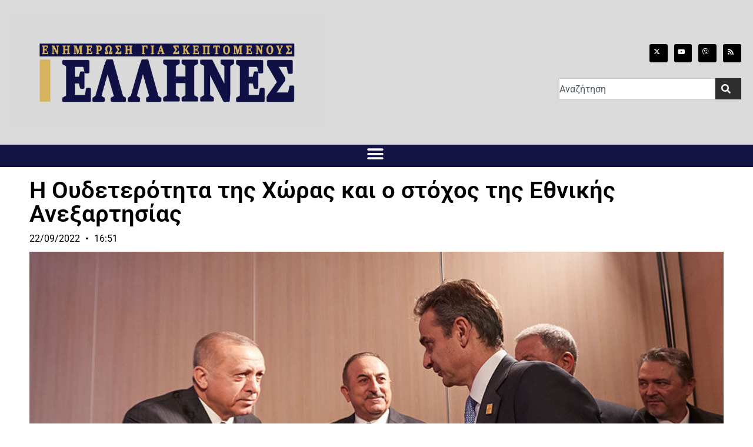

--- FILE ---
content_type: text/html; charset=UTF-8
request_url: https://ellhnes.net/%CE%B7-%CE%BF%CF%85%CE%B4%CE%B5%CF%84%CE%B5%CF%81%CF%8C%CF%84%CE%B7%CF%84%CE%B1-%CF%84%CE%B7%CF%82-%CF%87%CF%8E%CF%81%CE%B1%CF%82-%CE%BA%CE%B1%CE%B9-%CE%BF-%CF%83%CF%84%CF%8C%CF%87%CE%BF%CF%82-%CF%84/
body_size: 19552
content:
<!doctype html><html dir="ltr" lang="en-US" prefix="og: https://ogp.me/ns#"><head><meta charset="UTF-8"><meta name="viewport" content="width=device-width, initial-scale=1"><link rel="profile" href="https://gmpg.org/xfn/11"><link media="all" href="https://ellhnes.net/wp-content/cache/autoptimize/css/autoptimize_fe765c7df01e8b47fe47f180888d05fc.css" rel="stylesheet"><title>Η Ουδετερότητα της Χώρας και ο στόχος της Εθνικής Ανεξαρτησίας – ΕΝΗΜΕΡΩΣΗ ΓΙΑ ΣΚΕΠΤΟΜΕΝΟΥΣ ΕΛΛΗΝΕΣ | ELLHNES.net</title><meta name="description" content="Την Πέμπτη 15 Σεπτεμβρίου κυρώθηκαν στην Βουλή τα πρωτόκολλα ένταξης στο ΝΑΤΟ της Σουηδίας και της Φινλανδίας, με συνοπτικές διαδικασίες και στο πνεύμα τού «άντε να τελειώνουμε». Το γεγονός αγνοήθηκε από τα δελτία ειδήσεων της ημέρας, ενώ την επομένη δεν υπήρχε καν στα ΜΜΕ, εφημερίδες και ιστοσελίδες. Επί της ουσίας, δηλαδή, είχαμε μια εκδήλωση ακραίας – Την Πέμπτη 15 Σεπτεμβρίου κυρώθηκαν στην Βουλή τα πρωτόκολλα ένταξης στο ΝΑΤΟ της Σουηδίας και της Φινλανδίας, με συνοπτικές διαδικασίες και στο πνεύμα τού «άντε να τελειώνουμε». Το γεγονός αγνοήθηκε από τα δελτία ειδήσεων της ημέρας, ενώ την επομένη δεν υπήρχε καν στα ΜΜΕ, εφημερίδες και ιστοσελίδες. Επί της ουσίας, δηλαδή, είχαμε μια εκδήλωση ακραίας" /><meta name="robots" content="max-image-preview:large" /><meta name="author" content="Έλληνες"/><link rel="canonical" href="https://ellhnes.net/%ce%b7-%ce%bf%cf%85%ce%b4%ce%b5%cf%84%ce%b5%cf%81%cf%8c%cf%84%ce%b7%cf%84%ce%b1-%cf%84%ce%b7%cf%82-%cf%87%cf%8e%cf%81%ce%b1%cf%82-%ce%ba%ce%b1%ce%b9-%ce%bf-%cf%83%cf%84%cf%8c%cf%87%ce%bf%cf%82-%cf%84/" /><meta name="generator" content="All in One SEO (AIOSEO) 4.9.1.1" /><meta property="og:locale" content="en_US" /><meta property="og:site_name" content="ΕΝΗΜΕΡΩΣΗ ΓΙΑ ΣΚΕΠΤΟΜΕΝΟΥΣ ΕΛΛΗΝΕΣ | ELLHNES.net –" /><meta property="og:type" content="article" /><meta property="og:title" content="Η Ουδετερότητα της Χώρας και ο στόχος της Εθνικής Ανεξαρτησίας – ΕΝΗΜΕΡΩΣΗ ΓΙΑ ΣΚΕΠΤΟΜΕΝΟΥΣ ΕΛΛΗΝΕΣ | ELLHNES.net" /><meta property="og:description" content="Την Πέμπτη 15 Σεπτεμβρίου κυρώθηκαν στην Βουλή τα πρωτόκολλα ένταξης στο ΝΑΤΟ της Σουηδίας και της Φινλανδίας, με συνοπτικές διαδικασίες και στο πνεύμα τού «άντε να τελειώνουμε». Το γεγονός αγνοήθηκε από τα δελτία ειδήσεων της ημέρας, ενώ την επομένη δεν υπήρχε καν στα ΜΜΕ, εφημερίδες και ιστοσελίδες. Επί της ουσίας, δηλαδή, είχαμε μια εκδήλωση ακραίας – Την Πέμπτη 15 Σεπτεμβρίου κυρώθηκαν στην Βουλή τα πρωτόκολλα ένταξης στο ΝΑΤΟ της Σουηδίας και της Φινλανδίας, με συνοπτικές διαδικασίες και στο πνεύμα τού «άντε να τελειώνουμε». Το γεγονός αγνοήθηκε από τα δελτία ειδήσεων της ημέρας, ενώ την επομένη δεν υπήρχε καν στα ΜΜΕ, εφημερίδες και ιστοσελίδες. Επί της ουσίας, δηλαδή, είχαμε μια εκδήλωση ακραίας" /><meta property="og:url" content="https://ellhnes.net/%ce%b7-%ce%bf%cf%85%ce%b4%ce%b5%cf%84%ce%b5%cf%81%cf%8c%cf%84%ce%b7%cf%84%ce%b1-%cf%84%ce%b7%cf%82-%cf%87%cf%8e%cf%81%ce%b1%cf%82-%ce%ba%ce%b1%ce%b9-%ce%bf-%cf%83%cf%84%cf%8c%cf%87%ce%bf%cf%82-%cf%84/" /><meta property="og:image" content="https://ellhnes.net/wp-content/uploads/2022/09/ΥΠΟΤΕΛΕΙΑ.jpg" /><meta property="og:image:secure_url" content="https://ellhnes.net/wp-content/uploads/2022/09/ΥΠΟΤΕΛΕΙΑ.jpg" /><meta property="og:image:width" content="960" /><meta property="og:image:height" content="600" /><meta property="article:published_time" content="2022-09-22T14:51:00+00:00" /><meta property="article:modified_time" content="2022-09-22T14:51:03+00:00" /><meta name="twitter:card" content="summary" /><meta name="twitter:site" content="@IliasKasidiaris" /><meta name="twitter:title" content="Η Ουδετερότητα της Χώρας και ο στόχος της Εθνικής Ανεξαρτησίας – ΕΝΗΜΕΡΩΣΗ ΓΙΑ ΣΚΕΠΤΟΜΕΝΟΥΣ ΕΛΛΗΝΕΣ | ELLHNES.net" /><meta name="twitter:description" content="Την Πέμπτη 15 Σεπτεμβρίου κυρώθηκαν στην Βουλή τα πρωτόκολλα ένταξης στο ΝΑΤΟ της Σουηδίας και της Φινλανδίας, με συνοπτικές διαδικασίες και στο πνεύμα τού «άντε να τελειώνουμε». Το γεγονός αγνοήθηκε από τα δελτία ειδήσεων της ημέρας, ενώ την επομένη δεν υπήρχε καν στα ΜΜΕ, εφημερίδες και ιστοσελίδες. Επί της ουσίας, δηλαδή, είχαμε μια εκδήλωση ακραίας – Την Πέμπτη 15 Σεπτεμβρίου κυρώθηκαν στην Βουλή τα πρωτόκολλα ένταξης στο ΝΑΤΟ της Σουηδίας και της Φινλανδίας, με συνοπτικές διαδικασίες και στο πνεύμα τού «άντε να τελειώνουμε». Το γεγονός αγνοήθηκε από τα δελτία ειδήσεων της ημέρας, ενώ την επομένη δεν υπήρχε καν στα ΜΜΕ, εφημερίδες και ιστοσελίδες. Επί της ουσίας, δηλαδή, είχαμε μια εκδήλωση ακραίας" /><meta name="twitter:image" content="https://ellhnes.net/wp-content/uploads/2022/09/ΥΠΟΤΕΛΕΙΑ.jpg" /> <script type="application/ld+json" class="aioseo-schema">{"@context":"https:\/\/schema.org","@graph":[{"@type":"BlogPosting","@id":"https:\/\/ellhnes.net\/%ce%b7-%ce%bf%cf%85%ce%b4%ce%b5%cf%84%ce%b5%cf%81%cf%8c%cf%84%ce%b7%cf%84%ce%b1-%cf%84%ce%b7%cf%82-%cf%87%cf%8e%cf%81%ce%b1%cf%82-%ce%ba%ce%b1%ce%b9-%ce%bf-%cf%83%cf%84%cf%8c%cf%87%ce%bf%cf%82-%cf%84\/#blogposting","name":"\u0397 \u039f\u03c5\u03b4\u03b5\u03c4\u03b5\u03c1\u03cc\u03c4\u03b7\u03c4\u03b1 \u03c4\u03b7\u03c2 \u03a7\u03ce\u03c1\u03b1\u03c2 \u03ba\u03b1\u03b9 \u03bf \u03c3\u03c4\u03cc\u03c7\u03bf\u03c2 \u03c4\u03b7\u03c2 \u0395\u03b8\u03bd\u03b9\u03ba\u03ae\u03c2 \u0391\u03bd\u03b5\u03be\u03b1\u03c1\u03c4\u03b7\u03c3\u03af\u03b1\u03c2 \u2013 \u0395\u039d\u0397\u039c\u0395\u03a1\u03a9\u03a3\u0397 \u0393\u0399\u0391 \u03a3\u039a\u0395\u03a0\u03a4\u039f\u039c\u0395\u039d\u039f\u03a5\u03a3 \u0395\u039b\u039b\u0397\u039d\u0395\u03a3 | ELLHNES.net","headline":"\u0397 \u039f\u03c5\u03b4\u03b5\u03c4\u03b5\u03c1\u03cc\u03c4\u03b7\u03c4\u03b1 \u03c4\u03b7\u03c2 \u03a7\u03ce\u03c1\u03b1\u03c2 \u03ba\u03b1\u03b9 \u03bf \u03c3\u03c4\u03cc\u03c7\u03bf\u03c2 \u03c4\u03b7\u03c2 \u0395\u03b8\u03bd\u03b9\u03ba\u03ae\u03c2 \u0391\u03bd\u03b5\u03be\u03b1\u03c1\u03c4\u03b7\u03c3\u03af\u03b1\u03c2","author":{"@id":"https:\/\/ellhnes.net\/author\/ellhnes2\/#author"},"publisher":{"@id":"https:\/\/ellhnes.net\/#organization"},"image":{"@type":"ImageObject","url":"https:\/\/ellhnes.net\/wp-content\/uploads\/2022\/09\/\u03a5\u03a0\u039f\u03a4\u0395\u039b\u0395\u0399\u0391.jpg","width":960,"height":600},"datePublished":"2022-09-22T16:51:00+03:00","dateModified":"2022-09-22T16:51:03+03:00","inLanguage":"en-US","mainEntityOfPage":{"@id":"https:\/\/ellhnes.net\/%ce%b7-%ce%bf%cf%85%ce%b4%ce%b5%cf%84%ce%b5%cf%81%cf%8c%cf%84%ce%b7%cf%84%ce%b1-%cf%84%ce%b7%cf%82-%cf%87%cf%8e%cf%81%ce%b1%cf%82-%ce%ba%ce%b1%ce%b9-%ce%bf-%cf%83%cf%84%cf%8c%cf%87%ce%bf%cf%82-%cf%84\/#webpage"},"isPartOf":{"@id":"https:\/\/ellhnes.net\/%ce%b7-%ce%bf%cf%85%ce%b4%ce%b5%cf%84%ce%b5%cf%81%cf%8c%cf%84%ce%b7%cf%84%ce%b1-%cf%84%ce%b7%cf%82-%cf%87%cf%8e%cf%81%ce%b1%cf%82-%ce%ba%ce%b1%ce%b9-%ce%bf-%cf%83%cf%84%cf%8c%cf%87%ce%bf%cf%82-%cf%84\/#webpage"},"articleSection":"\u0391\u03c1\u03b8\u03c1\u03bf\u03b3\u03c1\u03b1\u03c6\u03af\u03b1, \u0395\u03bd\u03b7\u03bc\u03ad\u03c1\u03c9\u03c3\u03b7, \u0395\u03c0\u03b9\u03ba\u03b1\u03b9\u03c1\u03cc\u03c4\u03b7\u03c4\u03b1, \u03a0\u03bf\u03bb\u03b9\u03c4\u03b9\u03ba\u03ae"},{"@type":"BreadcrumbList","@id":"https:\/\/ellhnes.net\/%ce%b7-%ce%bf%cf%85%ce%b4%ce%b5%cf%84%ce%b5%cf%81%cf%8c%cf%84%ce%b7%cf%84%ce%b1-%cf%84%ce%b7%cf%82-%cf%87%cf%8e%cf%81%ce%b1%cf%82-%ce%ba%ce%b1%ce%b9-%ce%bf-%cf%83%cf%84%cf%8c%cf%87%ce%bf%cf%82-%cf%84\/#breadcrumblist","itemListElement":[{"@type":"ListItem","@id":"https:\/\/ellhnes.net#listItem","position":1,"name":"Home","item":"https:\/\/ellhnes.net","nextItem":{"@type":"ListItem","@id":"https:\/\/ellhnes.net\/category\/epikairothta\/#listItem","name":"\u0395\u03c0\u03b9\u03ba\u03b1\u03b9\u03c1\u03cc\u03c4\u03b7\u03c4\u03b1"}},{"@type":"ListItem","@id":"https:\/\/ellhnes.net\/category\/epikairothta\/#listItem","position":2,"name":"\u0395\u03c0\u03b9\u03ba\u03b1\u03b9\u03c1\u03cc\u03c4\u03b7\u03c4\u03b1","item":"https:\/\/ellhnes.net\/category\/epikairothta\/","nextItem":{"@type":"ListItem","@id":"https:\/\/ellhnes.net\/%ce%b7-%ce%bf%cf%85%ce%b4%ce%b5%cf%84%ce%b5%cf%81%cf%8c%cf%84%ce%b7%cf%84%ce%b1-%cf%84%ce%b7%cf%82-%cf%87%cf%8e%cf%81%ce%b1%cf%82-%ce%ba%ce%b1%ce%b9-%ce%bf-%cf%83%cf%84%cf%8c%cf%87%ce%bf%cf%82-%cf%84\/#listItem","name":"\u0397 \u039f\u03c5\u03b4\u03b5\u03c4\u03b5\u03c1\u03cc\u03c4\u03b7\u03c4\u03b1 \u03c4\u03b7\u03c2 \u03a7\u03ce\u03c1\u03b1\u03c2 \u03ba\u03b1\u03b9 \u03bf \u03c3\u03c4\u03cc\u03c7\u03bf\u03c2 \u03c4\u03b7\u03c2 \u0395\u03b8\u03bd\u03b9\u03ba\u03ae\u03c2 \u0391\u03bd\u03b5\u03be\u03b1\u03c1\u03c4\u03b7\u03c3\u03af\u03b1\u03c2"},"previousItem":{"@type":"ListItem","@id":"https:\/\/ellhnes.net#listItem","name":"Home"}},{"@type":"ListItem","@id":"https:\/\/ellhnes.net\/%ce%b7-%ce%bf%cf%85%ce%b4%ce%b5%cf%84%ce%b5%cf%81%cf%8c%cf%84%ce%b7%cf%84%ce%b1-%cf%84%ce%b7%cf%82-%cf%87%cf%8e%cf%81%ce%b1%cf%82-%ce%ba%ce%b1%ce%b9-%ce%bf-%cf%83%cf%84%cf%8c%cf%87%ce%bf%cf%82-%cf%84\/#listItem","position":3,"name":"\u0397 \u039f\u03c5\u03b4\u03b5\u03c4\u03b5\u03c1\u03cc\u03c4\u03b7\u03c4\u03b1 \u03c4\u03b7\u03c2 \u03a7\u03ce\u03c1\u03b1\u03c2 \u03ba\u03b1\u03b9 \u03bf \u03c3\u03c4\u03cc\u03c7\u03bf\u03c2 \u03c4\u03b7\u03c2 \u0395\u03b8\u03bd\u03b9\u03ba\u03ae\u03c2 \u0391\u03bd\u03b5\u03be\u03b1\u03c1\u03c4\u03b7\u03c3\u03af\u03b1\u03c2","previousItem":{"@type":"ListItem","@id":"https:\/\/ellhnes.net\/category\/epikairothta\/#listItem","name":"\u0395\u03c0\u03b9\u03ba\u03b1\u03b9\u03c1\u03cc\u03c4\u03b7\u03c4\u03b1"}}]},{"@type":"Organization","@id":"https:\/\/ellhnes.net\/#organization","name":"\u0395\u039b\u039b\u0397\u039d\u0395\u03a3 | ELLHNES.net","url":"https:\/\/ellhnes.net\/","telephone":"+302114181023","logo":{"@type":"ImageObject","url":"https:\/\/ellhnes.net\/wp-content\/uploads\/2025\/01\/ellhnes-banner-2025.jpg","@id":"https:\/\/ellhnes.net\/%ce%b7-%ce%bf%cf%85%ce%b4%ce%b5%cf%84%ce%b5%cf%81%cf%8c%cf%84%ce%b7%cf%84%ce%b1-%cf%84%ce%b7%cf%82-%cf%87%cf%8e%cf%81%ce%b1%cf%82-%ce%ba%ce%b1%ce%b9-%ce%bf-%cf%83%cf%84%cf%8c%cf%87%ce%bf%cf%82-%cf%84\/#organizationLogo","width":863,"height":307},"image":{"@id":"https:\/\/ellhnes.net\/%ce%b7-%ce%bf%cf%85%ce%b4%ce%b5%cf%84%ce%b5%cf%81%cf%8c%cf%84%ce%b7%cf%84%ce%b1-%cf%84%ce%b7%cf%82-%cf%87%cf%8e%cf%81%ce%b1%cf%82-%ce%ba%ce%b1%ce%b9-%ce%bf-%cf%83%cf%84%cf%8c%cf%87%ce%bf%cf%82-%cf%84\/#organizationLogo"},"sameAs":["https:\/\/www.youtube.com\/@iliaskasidiaris1"]},{"@type":"Person","@id":"https:\/\/ellhnes.net\/author\/ellhnes2\/#author","url":"https:\/\/ellhnes.net\/author\/ellhnes2\/","name":"\u0388\u03bb\u03bb\u03b7\u03bd\u03b5\u03c2"},{"@type":"WebPage","@id":"https:\/\/ellhnes.net\/%ce%b7-%ce%bf%cf%85%ce%b4%ce%b5%cf%84%ce%b5%cf%81%cf%8c%cf%84%ce%b7%cf%84%ce%b1-%cf%84%ce%b7%cf%82-%cf%87%cf%8e%cf%81%ce%b1%cf%82-%ce%ba%ce%b1%ce%b9-%ce%bf-%cf%83%cf%84%cf%8c%cf%87%ce%bf%cf%82-%cf%84\/#webpage","url":"https:\/\/ellhnes.net\/%ce%b7-%ce%bf%cf%85%ce%b4%ce%b5%cf%84%ce%b5%cf%81%cf%8c%cf%84%ce%b7%cf%84%ce%b1-%cf%84%ce%b7%cf%82-%cf%87%cf%8e%cf%81%ce%b1%cf%82-%ce%ba%ce%b1%ce%b9-%ce%bf-%cf%83%cf%84%cf%8c%cf%87%ce%bf%cf%82-%cf%84\/","name":"\u0397 \u039f\u03c5\u03b4\u03b5\u03c4\u03b5\u03c1\u03cc\u03c4\u03b7\u03c4\u03b1 \u03c4\u03b7\u03c2 \u03a7\u03ce\u03c1\u03b1\u03c2 \u03ba\u03b1\u03b9 \u03bf \u03c3\u03c4\u03cc\u03c7\u03bf\u03c2 \u03c4\u03b7\u03c2 \u0395\u03b8\u03bd\u03b9\u03ba\u03ae\u03c2 \u0391\u03bd\u03b5\u03be\u03b1\u03c1\u03c4\u03b7\u03c3\u03af\u03b1\u03c2 \u2013 \u0395\u039d\u0397\u039c\u0395\u03a1\u03a9\u03a3\u0397 \u0393\u0399\u0391 \u03a3\u039a\u0395\u03a0\u03a4\u039f\u039c\u0395\u039d\u039f\u03a5\u03a3 \u0395\u039b\u039b\u0397\u039d\u0395\u03a3 | ELLHNES.net","description":"\u03a4\u03b7\u03bd \u03a0\u03ad\u03bc\u03c0\u03c4\u03b7 15 \u03a3\u03b5\u03c0\u03c4\u03b5\u03bc\u03b2\u03c1\u03af\u03bf\u03c5 \u03ba\u03c5\u03c1\u03ce\u03b8\u03b7\u03ba\u03b1\u03bd \u03c3\u03c4\u03b7\u03bd \u0392\u03bf\u03c5\u03bb\u03ae \u03c4\u03b1 \u03c0\u03c1\u03c9\u03c4\u03cc\u03ba\u03bf\u03bb\u03bb\u03b1 \u03ad\u03bd\u03c4\u03b1\u03be\u03b7\u03c2 \u03c3\u03c4\u03bf \u039d\u0391\u03a4\u039f \u03c4\u03b7\u03c2 \u03a3\u03bf\u03c5\u03b7\u03b4\u03af\u03b1\u03c2 \u03ba\u03b1\u03b9 \u03c4\u03b7\u03c2 \u03a6\u03b9\u03bd\u03bb\u03b1\u03bd\u03b4\u03af\u03b1\u03c2, \u03bc\u03b5 \u03c3\u03c5\u03bd\u03bf\u03c0\u03c4\u03b9\u03ba\u03ad\u03c2 \u03b4\u03b9\u03b1\u03b4\u03b9\u03ba\u03b1\u03c3\u03af\u03b5\u03c2 \u03ba\u03b1\u03b9 \u03c3\u03c4\u03bf \u03c0\u03bd\u03b5\u03cd\u03bc\u03b1 \u03c4\u03bf\u03cd \u00ab\u03ac\u03bd\u03c4\u03b5 \u03bd\u03b1 \u03c4\u03b5\u03bb\u03b5\u03b9\u03ce\u03bd\u03bf\u03c5\u03bc\u03b5\u00bb. \u03a4\u03bf \u03b3\u03b5\u03b3\u03bf\u03bd\u03cc\u03c2 \u03b1\u03b3\u03bd\u03bf\u03ae\u03b8\u03b7\u03ba\u03b5 \u03b1\u03c0\u03cc \u03c4\u03b1 \u03b4\u03b5\u03bb\u03c4\u03af\u03b1 \u03b5\u03b9\u03b4\u03ae\u03c3\u03b5\u03c9\u03bd \u03c4\u03b7\u03c2 \u03b7\u03bc\u03ad\u03c1\u03b1\u03c2, \u03b5\u03bd\u03ce \u03c4\u03b7\u03bd \u03b5\u03c0\u03bf\u03bc\u03ad\u03bd\u03b7 \u03b4\u03b5\u03bd \u03c5\u03c0\u03ae\u03c1\u03c7\u03b5 \u03ba\u03b1\u03bd \u03c3\u03c4\u03b1 \u039c\u039c\u0395, \u03b5\u03c6\u03b7\u03bc\u03b5\u03c1\u03af\u03b4\u03b5\u03c2 \u03ba\u03b1\u03b9 \u03b9\u03c3\u03c4\u03bf\u03c3\u03b5\u03bb\u03af\u03b4\u03b5\u03c2. \u0395\u03c0\u03af \u03c4\u03b7\u03c2 \u03bf\u03c5\u03c3\u03af\u03b1\u03c2, \u03b4\u03b7\u03bb\u03b1\u03b4\u03ae, \u03b5\u03af\u03c7\u03b1\u03bc\u03b5 \u03bc\u03b9\u03b1 \u03b5\u03ba\u03b4\u03ae\u03bb\u03c9\u03c3\u03b7 \u03b1\u03ba\u03c1\u03b1\u03af\u03b1\u03c2 \u2013 \u03a4\u03b7\u03bd \u03a0\u03ad\u03bc\u03c0\u03c4\u03b7 15 \u03a3\u03b5\u03c0\u03c4\u03b5\u03bc\u03b2\u03c1\u03af\u03bf\u03c5 \u03ba\u03c5\u03c1\u03ce\u03b8\u03b7\u03ba\u03b1\u03bd \u03c3\u03c4\u03b7\u03bd \u0392\u03bf\u03c5\u03bb\u03ae \u03c4\u03b1 \u03c0\u03c1\u03c9\u03c4\u03cc\u03ba\u03bf\u03bb\u03bb\u03b1 \u03ad\u03bd\u03c4\u03b1\u03be\u03b7\u03c2 \u03c3\u03c4\u03bf \u039d\u0391\u03a4\u039f \u03c4\u03b7\u03c2 \u03a3\u03bf\u03c5\u03b7\u03b4\u03af\u03b1\u03c2 \u03ba\u03b1\u03b9 \u03c4\u03b7\u03c2 \u03a6\u03b9\u03bd\u03bb\u03b1\u03bd\u03b4\u03af\u03b1\u03c2, \u03bc\u03b5 \u03c3\u03c5\u03bd\u03bf\u03c0\u03c4\u03b9\u03ba\u03ad\u03c2 \u03b4\u03b9\u03b1\u03b4\u03b9\u03ba\u03b1\u03c3\u03af\u03b5\u03c2 \u03ba\u03b1\u03b9 \u03c3\u03c4\u03bf \u03c0\u03bd\u03b5\u03cd\u03bc\u03b1 \u03c4\u03bf\u03cd \u00ab\u03ac\u03bd\u03c4\u03b5 \u03bd\u03b1 \u03c4\u03b5\u03bb\u03b5\u03b9\u03ce\u03bd\u03bf\u03c5\u03bc\u03b5\u00bb. \u03a4\u03bf \u03b3\u03b5\u03b3\u03bf\u03bd\u03cc\u03c2 \u03b1\u03b3\u03bd\u03bf\u03ae\u03b8\u03b7\u03ba\u03b5 \u03b1\u03c0\u03cc \u03c4\u03b1 \u03b4\u03b5\u03bb\u03c4\u03af\u03b1 \u03b5\u03b9\u03b4\u03ae\u03c3\u03b5\u03c9\u03bd \u03c4\u03b7\u03c2 \u03b7\u03bc\u03ad\u03c1\u03b1\u03c2, \u03b5\u03bd\u03ce \u03c4\u03b7\u03bd \u03b5\u03c0\u03bf\u03bc\u03ad\u03bd\u03b7 \u03b4\u03b5\u03bd \u03c5\u03c0\u03ae\u03c1\u03c7\u03b5 \u03ba\u03b1\u03bd \u03c3\u03c4\u03b1 \u039c\u039c\u0395, \u03b5\u03c6\u03b7\u03bc\u03b5\u03c1\u03af\u03b4\u03b5\u03c2 \u03ba\u03b1\u03b9 \u03b9\u03c3\u03c4\u03bf\u03c3\u03b5\u03bb\u03af\u03b4\u03b5\u03c2. \u0395\u03c0\u03af \u03c4\u03b7\u03c2 \u03bf\u03c5\u03c3\u03af\u03b1\u03c2, \u03b4\u03b7\u03bb\u03b1\u03b4\u03ae, \u03b5\u03af\u03c7\u03b1\u03bc\u03b5 \u03bc\u03b9\u03b1 \u03b5\u03ba\u03b4\u03ae\u03bb\u03c9\u03c3\u03b7 \u03b1\u03ba\u03c1\u03b1\u03af\u03b1\u03c2","inLanguage":"en-US","isPartOf":{"@id":"https:\/\/ellhnes.net\/#website"},"breadcrumb":{"@id":"https:\/\/ellhnes.net\/%ce%b7-%ce%bf%cf%85%ce%b4%ce%b5%cf%84%ce%b5%cf%81%cf%8c%cf%84%ce%b7%cf%84%ce%b1-%cf%84%ce%b7%cf%82-%cf%87%cf%8e%cf%81%ce%b1%cf%82-%ce%ba%ce%b1%ce%b9-%ce%bf-%cf%83%cf%84%cf%8c%cf%87%ce%bf%cf%82-%cf%84\/#breadcrumblist"},"author":{"@id":"https:\/\/ellhnes.net\/author\/ellhnes2\/#author"},"creator":{"@id":"https:\/\/ellhnes.net\/author\/ellhnes2\/#author"},"image":{"@type":"ImageObject","url":"https:\/\/ellhnes.net\/wp-content\/uploads\/2022\/09\/\u03a5\u03a0\u039f\u03a4\u0395\u039b\u0395\u0399\u0391.jpg","@id":"https:\/\/ellhnes.net\/%ce%b7-%ce%bf%cf%85%ce%b4%ce%b5%cf%84%ce%b5%cf%81%cf%8c%cf%84%ce%b7%cf%84%ce%b1-%cf%84%ce%b7%cf%82-%cf%87%cf%8e%cf%81%ce%b1%cf%82-%ce%ba%ce%b1%ce%b9-%ce%bf-%cf%83%cf%84%cf%8c%cf%87%ce%bf%cf%82-%cf%84\/#mainImage","width":960,"height":600},"primaryImageOfPage":{"@id":"https:\/\/ellhnes.net\/%ce%b7-%ce%bf%cf%85%ce%b4%ce%b5%cf%84%ce%b5%cf%81%cf%8c%cf%84%ce%b7%cf%84%ce%b1-%cf%84%ce%b7%cf%82-%cf%87%cf%8e%cf%81%ce%b1%cf%82-%ce%ba%ce%b1%ce%b9-%ce%bf-%cf%83%cf%84%cf%8c%cf%87%ce%bf%cf%82-%cf%84\/#mainImage"},"datePublished":"2022-09-22T16:51:00+03:00","dateModified":"2022-09-22T16:51:03+03:00"},{"@type":"WebSite","@id":"https:\/\/ellhnes.net\/#website","url":"https:\/\/ellhnes.net\/","name":"\u0395\u039b\u039b\u0397\u039d\u0395\u03a3 | ELLHNES.net","inLanguage":"en-US","publisher":{"@id":"https:\/\/ellhnes.net\/#organization"}}]}</script> <link rel='dns-prefetch' href='//maps.googleapis.com' /><link href='https://fonts.gstatic.com' crossorigin='anonymous' rel='preconnect' /><link rel="alternate" type="application/rss+xml" title="ΕΝΗΜΕΡΩΣΗ ΓΙΑ ΣΚΕΠΤΟΜΕΝΟΥΣ ΕΛΛΗΝΕΣ | ELLHNES.net &raquo; Feed" href="https://ellhnes.net/feed/" /><link rel="alternate" type="application/rss+xml" title="ΕΝΗΜΕΡΩΣΗ ΓΙΑ ΣΚΕΠΤΟΜΕΝΟΥΣ ΕΛΛΗΝΕΣ | ELLHNES.net &raquo; Comments Feed" href="https://ellhnes.net/comments/feed/" /><link rel="alternate" title="oEmbed (JSON)" type="application/json+oembed" href="https://ellhnes.net/wp-json/oembed/1.0/embed?url=https%3A%2F%2Fellhnes.net%2F%25ce%25b7-%25ce%25bf%25cf%2585%25ce%25b4%25ce%25b5%25cf%2584%25ce%25b5%25cf%2581%25cf%258c%25cf%2584%25ce%25b7%25cf%2584%25ce%25b1-%25cf%2584%25ce%25b7%25cf%2582-%25cf%2587%25cf%258e%25cf%2581%25ce%25b1%25cf%2582-%25ce%25ba%25ce%25b1%25ce%25b9-%25ce%25bf-%25cf%2583%25cf%2584%25cf%258c%25cf%2587%25ce%25bf%25cf%2582-%25cf%2584%2F" /><link rel="alternate" title="oEmbed (XML)" type="text/xml+oembed" href="https://ellhnes.net/wp-json/oembed/1.0/embed?url=https%3A%2F%2Fellhnes.net%2F%25ce%25b7-%25ce%25bf%25cf%2585%25ce%25b4%25ce%25b5%25cf%2584%25ce%25b5%25cf%2581%25cf%258c%25cf%2584%25ce%25b7%25cf%2584%25ce%25b1-%25cf%2584%25ce%25b7%25cf%2582-%25cf%2587%25cf%258e%25cf%2581%25ce%25b1%25cf%2582-%25ce%25ba%25ce%25b1%25ce%25b9-%25ce%25bf-%25cf%2583%25cf%2584%25cf%258c%25cf%2587%25ce%25bf%25cf%2582-%25cf%2584%2F&#038;format=xml" />  <script src="//www.googletagmanager.com/gtag/js?id=G-F06J12PFJ1"  data-cfasync="false" data-wpfc-render="false" async></script> <script data-cfasync="false" data-wpfc-render="false">var mi_version = '9.11.1';
				var mi_track_user = true;
				var mi_no_track_reason = '';
								var MonsterInsightsDefaultLocations = {"page_location":"https:\/\/ellhnes.net\/%CE%B7-%CE%BF%CF%85%CE%B4%CE%B5%CF%84%CE%B5%CF%81%CF%8C%CF%84%CE%B7%CF%84%CE%B1-%CF%84%CE%B7%CF%82-%CF%87%CF%8E%CF%81%CE%B1%CF%82-%CE%BA%CE%B1%CE%B9-%CE%BF-%CF%83%CF%84%CF%8C%CF%87%CE%BF%CF%82-%CF%84\/"};
								if ( typeof MonsterInsightsPrivacyGuardFilter === 'function' ) {
					var MonsterInsightsLocations = (typeof MonsterInsightsExcludeQuery === 'object') ? MonsterInsightsPrivacyGuardFilter( MonsterInsightsExcludeQuery ) : MonsterInsightsPrivacyGuardFilter( MonsterInsightsDefaultLocations );
				} else {
					var MonsterInsightsLocations = (typeof MonsterInsightsExcludeQuery === 'object') ? MonsterInsightsExcludeQuery : MonsterInsightsDefaultLocations;
				}

								var disableStrs = [
										'ga-disable-G-F06J12PFJ1',
									];

				/* Function to detect opted out users */
				function __gtagTrackerIsOptedOut() {
					for (var index = 0; index < disableStrs.length; index++) {
						if (document.cookie.indexOf(disableStrs[index] + '=true') > -1) {
							return true;
						}
					}

					return false;
				}

				/* Disable tracking if the opt-out cookie exists. */
				if (__gtagTrackerIsOptedOut()) {
					for (var index = 0; index < disableStrs.length; index++) {
						window[disableStrs[index]] = true;
					}
				}

				/* Opt-out function */
				function __gtagTrackerOptout() {
					for (var index = 0; index < disableStrs.length; index++) {
						document.cookie = disableStrs[index] + '=true; expires=Thu, 31 Dec 2099 23:59:59 UTC; path=/';
						window[disableStrs[index]] = true;
					}
				}

				if ('undefined' === typeof gaOptout) {
					function gaOptout() {
						__gtagTrackerOptout();
					}
				}
								window.dataLayer = window.dataLayer || [];

				window.MonsterInsightsDualTracker = {
					helpers: {},
					trackers: {},
				};
				if (mi_track_user) {
					function __gtagDataLayer() {
						dataLayer.push(arguments);
					}

					function __gtagTracker(type, name, parameters) {
						if (!parameters) {
							parameters = {};
						}

						if (parameters.send_to) {
							__gtagDataLayer.apply(null, arguments);
							return;
						}

						if (type === 'event') {
														parameters.send_to = monsterinsights_frontend.v4_id;
							var hookName = name;
							if (typeof parameters['event_category'] !== 'undefined') {
								hookName = parameters['event_category'] + ':' + name;
							}

							if (typeof MonsterInsightsDualTracker.trackers[hookName] !== 'undefined') {
								MonsterInsightsDualTracker.trackers[hookName](parameters);
							} else {
								__gtagDataLayer('event', name, parameters);
							}
							
						} else {
							__gtagDataLayer.apply(null, arguments);
						}
					}

					__gtagTracker('js', new Date());
					__gtagTracker('set', {
						'developer_id.dZGIzZG': true,
											});
					if ( MonsterInsightsLocations.page_location ) {
						__gtagTracker('set', MonsterInsightsLocations);
					}
										__gtagTracker('config', 'G-F06J12PFJ1', {"forceSSL":"true","link_attribution":"true"} );
										window.gtag = __gtagTracker;										(function () {
						/* https://developers.google.com/analytics/devguides/collection/analyticsjs/ */
						/* ga and __gaTracker compatibility shim. */
						var noopfn = function () {
							return null;
						};
						var newtracker = function () {
							return new Tracker();
						};
						var Tracker = function () {
							return null;
						};
						var p = Tracker.prototype;
						p.get = noopfn;
						p.set = noopfn;
						p.send = function () {
							var args = Array.prototype.slice.call(arguments);
							args.unshift('send');
							__gaTracker.apply(null, args);
						};
						var __gaTracker = function () {
							var len = arguments.length;
							if (len === 0) {
								return;
							}
							var f = arguments[len - 1];
							if (typeof f !== 'object' || f === null || typeof f.hitCallback !== 'function') {
								if ('send' === arguments[0]) {
									var hitConverted, hitObject = false, action;
									if ('event' === arguments[1]) {
										if ('undefined' !== typeof arguments[3]) {
											hitObject = {
												'eventAction': arguments[3],
												'eventCategory': arguments[2],
												'eventLabel': arguments[4],
												'value': arguments[5] ? arguments[5] : 1,
											}
										}
									}
									if ('pageview' === arguments[1]) {
										if ('undefined' !== typeof arguments[2]) {
											hitObject = {
												'eventAction': 'page_view',
												'page_path': arguments[2],
											}
										}
									}
									if (typeof arguments[2] === 'object') {
										hitObject = arguments[2];
									}
									if (typeof arguments[5] === 'object') {
										Object.assign(hitObject, arguments[5]);
									}
									if ('undefined' !== typeof arguments[1].hitType) {
										hitObject = arguments[1];
										if ('pageview' === hitObject.hitType) {
											hitObject.eventAction = 'page_view';
										}
									}
									if (hitObject) {
										action = 'timing' === arguments[1].hitType ? 'timing_complete' : hitObject.eventAction;
										hitConverted = mapArgs(hitObject);
										__gtagTracker('event', action, hitConverted);
									}
								}
								return;
							}

							function mapArgs(args) {
								var arg, hit = {};
								var gaMap = {
									'eventCategory': 'event_category',
									'eventAction': 'event_action',
									'eventLabel': 'event_label',
									'eventValue': 'event_value',
									'nonInteraction': 'non_interaction',
									'timingCategory': 'event_category',
									'timingVar': 'name',
									'timingValue': 'value',
									'timingLabel': 'event_label',
									'page': 'page_path',
									'location': 'page_location',
									'title': 'page_title',
									'referrer' : 'page_referrer',
								};
								for (arg in args) {
																		if (!(!args.hasOwnProperty(arg) || !gaMap.hasOwnProperty(arg))) {
										hit[gaMap[arg]] = args[arg];
									} else {
										hit[arg] = args[arg];
									}
								}
								return hit;
							}

							try {
								f.hitCallback();
							} catch (ex) {
							}
						};
						__gaTracker.create = newtracker;
						__gaTracker.getByName = newtracker;
						__gaTracker.getAll = function () {
							return [];
						};
						__gaTracker.remove = noopfn;
						__gaTracker.loaded = true;
						window['__gaTracker'] = __gaTracker;
					})();
									} else {
										console.log("");
					(function () {
						function __gtagTracker() {
							return null;
						}

						window['__gtagTracker'] = __gtagTracker;
						window['gtag'] = __gtagTracker;
					})();
									}</script> <link rel='stylesheet' id='dashicons-css' href='https://ellhnes.net/wp-includes/css/dashicons.min.css?ver=6.9' media='all' /><link rel='stylesheet' id='elementor-frontend-css' href='https://ellhnes.net/wp-content/uploads/elementor/css/custom-frontend.min.css?ver=1768207739' media='all' /><link rel='stylesheet' id='elementor-post-15454-css' href='https://ellhnes.net/wp-content/cache/autoptimize/css/autoptimize_single_d967dbda1fb1b1715339b140f96b513e.css?ver=1768207739' media='all' /><link rel='stylesheet' id='e-apple-webkit-css' href='https://ellhnes.net/wp-content/uploads/elementor/css/custom-apple-webkit.min.css?ver=1768207739' media='all' /><link rel='stylesheet' id='widget-nav-menu-css' href='https://ellhnes.net/wp-content/uploads/elementor/css/custom-pro-widget-nav-menu.min.css?ver=1768207739' media='all' /><link rel='stylesheet' id='widget-icon-list-css' href='https://ellhnes.net/wp-content/uploads/elementor/css/custom-widget-icon-list.min.css?ver=1768207739' media='all' /><link rel='stylesheet' id='elementor-post-21488-css' href='https://ellhnes.net/wp-content/cache/autoptimize/css/autoptimize_single_0c5d5709eaa0388b9549ef59d1223994.css?ver=1768207739' media='all' /><link rel='stylesheet' id='elementor-post-21540-css' href='https://ellhnes.net/wp-content/cache/autoptimize/css/autoptimize_single_0ad394f7771b4adcf283dfc6298dc741.css?ver=1768207739' media='all' /><link rel='stylesheet' id='elementor-post-21638-css' href='https://ellhnes.net/wp-content/cache/autoptimize/css/autoptimize_single_eb764618c6f6c2e8a251c6a4764b4ea5.css?ver=1768207752' media='all' /><link rel='stylesheet' id='elementor-gf-local-roboto-css' href='https://ellhnes.net/wp-content/cache/autoptimize/css/autoptimize_single_7241d907c83420044a762fa02e53376b.css?ver=1745339334' media='all' /><link rel='stylesheet' id='elementor-gf-local-robotoslab-css' href='https://ellhnes.net/wp-content/cache/autoptimize/css/autoptimize_single_0ca228f12015d9532df057b73f6b3337.css?ver=1745339349' media='all' /><link rel='stylesheet' id='elementor-gf-local-rubik-css' href='https://ellhnes.net/wp-content/cache/autoptimize/css/autoptimize_single_f323e2b01454f3a686f1fb1490585de7.css?ver=1745339370' media='all' /> <script src="https://ellhnes.net/wp-content/plugins/google-analytics-for-wordpress/assets/js/frontend-gtag.min.js?ver=9.11.1" id="monsterinsights-frontend-script-js" async data-wp-strategy="async"></script> <script data-cfasync="false" data-wpfc-render="false" id='monsterinsights-frontend-script-js-extra'>var monsterinsights_frontend = {"js_events_tracking":"true","download_extensions":"doc,pdf,ppt,zip,xls,docx,pptx,xlsx","inbound_paths":"[{\"path\":\"\\\/go\\\/\",\"label\":\"affiliate\"},{\"path\":\"\\\/recommend\\\/\",\"label\":\"affiliate\"}]","home_url":"https:\/\/ellhnes.net","hash_tracking":"false","v4_id":"G-F06J12PFJ1"};</script> <script src="https://ellhnes.net/wp-includes/js/jquery/jquery.min.js?ver=3.7.1" id="jquery-core-js"></script> <script src="https://ellhnes.net/wp-includes/js/jquery/jquery-migrate.min.js?ver=3.4.1" id="jquery-migrate-js"></script> <script src="https://maps.googleapis.com/maps/api/js?key=&amp;libraries=places&amp;sensor=false" id="gmaps-js-js"></script> <link rel="https://api.w.org/" href="https://ellhnes.net/wp-json/" /><link rel="alternate" title="JSON" type="application/json" href="https://ellhnes.net/wp-json/wp/v2/posts/16240" /><link rel="EditURI" type="application/rsd+xml" title="RSD" href="https://ellhnes.net/xmlrpc.php?rsd" /><meta name="generator" content="WordPress 6.9" /><meta name="generator" content="Everest Forms 3.4.1" /><link rel='shortlink' href='https://ellhnes.net/?p=16240' /> <script src="https://cdn.onesignal.com/sdks/web/v16/OneSignalSDK.page.js" defer></script> <script>window.OneSignalDeferred = window.OneSignalDeferred || [];
          OneSignalDeferred.push(async function(OneSignal) {
            await OneSignal.init({
              appId: "5a6f965a-22a3-4705-bc11-df7528c18e77",
              serviceWorkerOverrideForTypical: true,
              path: "https://ellhnes.net/wp-content/plugins/onesignal-free-web-push-notifications/sdk_files/",
              serviceWorkerParam: { scope: "/wp-content/plugins/onesignal-free-web-push-notifications/sdk_files/push/onesignal/" },
              serviceWorkerPath: "OneSignalSDKWorker.js",
            });
          });

          // Unregister the legacy OneSignal service worker to prevent scope conflicts
          if (navigator.serviceWorker) {
            navigator.serviceWorker.getRegistrations().then((registrations) => {
              // Iterate through all registered service workers
              registrations.forEach((registration) => {
                // Check the script URL to identify the specific service worker
                if (registration.active && registration.active.scriptURL.includes('OneSignalSDKWorker.js.php')) {
                  // Unregister the service worker
                  registration.unregister().then((success) => {
                    if (success) {
                      console.log('OneSignalSW: Successfully unregistered:', registration.active.scriptURL);
                    } else {
                      console.log('OneSignalSW: Failed to unregister:', registration.active.scriptURL);
                    }
                  });
                }
              });
            }).catch((error) => {
              console.error('Error fetching service worker registrations:', error);
            });
        }</script> <meta name="generator" content="Elementor 3.33.4; features: additional_custom_breakpoints; settings: css_print_method-external, google_font-enabled, font_display-auto"><link rel="icon" href="https://ellhnes.net/wp-content/uploads/2022/07/ellhnes-banner-2025-transparent-2-150x150.png" sizes="32x32" /><link rel="icon" href="https://ellhnes.net/wp-content/uploads/2022/07/ellhnes-banner-2025-transparent-2-700x700.png" sizes="192x192" /><link rel="apple-touch-icon" href="https://ellhnes.net/wp-content/uploads/2022/07/ellhnes-banner-2025-transparent-2-700x700.png" /><meta name="msapplication-TileImage" content="https://ellhnes.net/wp-content/uploads/2022/07/ellhnes-banner-2025-transparent-2-700x700.png" /></head><body class="wp-singular post-template-default single single-post postid-16240 single-format-standard wp-custom-logo wp-embed-responsive wp-theme-hello-elementor wp-child-theme-hello-elementor-child-theme everest-forms-no-js theplus-preloader theme-default elementor-default elementor-kit-15454 elementor-page-21638"> <a class="skip-link screen-reader-text" href="#content">Skip to content</a><div data-elementor-type="header" data-elementor-id="21488" class="elementor elementor-21488 elementor-location-header" data-elementor-post-type="elementor_library"><header class="elementor-section elementor-top-section elementor-element elementor-element-504d3f01 elementor-section-content-middle elementor-section-height-min-height elementor-section-boxed elementor-section-height-default elementor-section-items-middle" data-id="504d3f01" data-element_type="section" data-settings="{&quot;background_background&quot;:&quot;classic&quot;}"><div class="elementor-container elementor-column-gap-no"><div class="elementor-column elementor-col-25 elementor-top-column elementor-element elementor-element-238abe9c" data-id="238abe9c" data-element_type="column"><div class="elementor-widget-wrap elementor-element-populated"><div class="elementor-element elementor-element-4edede4c elementor-widget elementor-widget-theme-site-logo elementor-widget-image" data-id="4edede4c" data-element_type="widget" data-widget_type="theme-site-logo.default"><div class="elementor-widget-container"> <a href="https://ellhnes.net"> <img fetchpriority="high" width="2560" height="896" src="https://ellhnes.net/wp-content/uploads/2022/07/ellhnes-banner-2025-transparent-2-scaled.png" class="attachment-full size-full wp-image-25285" alt="" srcset="https://ellhnes.net/wp-content/uploads/2022/07/ellhnes-banner-2025-transparent-2-scaled.png 2560w, https://ellhnes.net/wp-content/uploads/2022/07/ellhnes-banner-2025-transparent-2-300x105.png 300w, https://ellhnes.net/wp-content/uploads/2022/07/ellhnes-banner-2025-transparent-2-1024x359.png 1024w, https://ellhnes.net/wp-content/uploads/2022/07/ellhnes-banner-2025-transparent-2-768x269.png 768w, https://ellhnes.net/wp-content/uploads/2022/07/ellhnes-banner-2025-transparent-2-1536x538.png 1536w, https://ellhnes.net/wp-content/uploads/2022/07/ellhnes-banner-2025-transparent-2-2048x717.png 2048w" sizes="(max-width: 2560px) 100vw, 2560px" /> </a></div></div></div></div><div class="elementor-column elementor-col-50 elementor-top-column elementor-element elementor-element-7ca8b17d elementor-hidden-mobile" data-id="7ca8b17d" data-element_type="column"><div class="elementor-widget-wrap elementor-element-populated"><div class="elementor-element elementor-element-0b1a65c elementor-widget-divider--view-line elementor-widget elementor-widget-divider" data-id="0b1a65c" data-element_type="widget" data-widget_type="divider.default"><div class="elementor-widget-container"><div class="elementor-divider"> <span class="elementor-divider-separator"> </span></div></div></div></div></div><div class="elementor-column elementor-col-25 elementor-top-column elementor-element elementor-element-6c48dca9" data-id="6c48dca9" data-element_type="column"><div class="elementor-widget-wrap elementor-element-populated"><div class="elementor-element elementor-element-28b48b72 e-grid-align-right e-grid-align-tablet-right e-grid-align-mobile-left elementor-shape-rounded elementor-grid-0 elementor-widget elementor-widget-social-icons" data-id="28b48b72" data-element_type="widget" data-widget_type="social-icons.default"><div class="elementor-widget-container"><div class="elementor-social-icons-wrapper elementor-grid" role="list"> <span class="elementor-grid-item" role="listitem"> <a class="elementor-icon elementor-social-icon elementor-social-icon-x-twitter elementor-repeater-item-022bbc9" href="https://x.com/IliasKasidiaris" target="_blank"> <span class="elementor-screen-only">X-twitter</span> <i aria-hidden="true" class="fab fa-x-twitter"></i> </a> </span> <span class="elementor-grid-item" role="listitem"> <a class="elementor-icon elementor-social-icon elementor-social-icon-youtube elementor-repeater-item-bbe0fd0" href="https://www.youtube.com/@iliaskasidiaris1" target="_blank"> <span class="elementor-screen-only">Youtube</span> <i aria-hidden="true" class="fab fa-youtube"></i> </a> </span> <span class="elementor-grid-item" role="listitem"> <a class="elementor-icon elementor-social-icon elementor-social-icon-viber elementor-repeater-item-3bd7893" href="https://invite.viber.com/?g2=AQA50iD0fgpKSE7%2BrQC3uYjTt6TSgrO%2FB0sVaGRjcvcLftCXM9xn9ugeaMUWKML%2B" target="_blank"> <span class="elementor-screen-only">Viber</span> <i aria-hidden="true" class="fab fa-viber"></i> </a> </span> <span class="elementor-grid-item" role="listitem"> <a class="elementor-icon elementor-social-icon elementor-social-icon-rss elementor-repeater-item-ba39e7d" href="/feed" target="_blank"> <span class="elementor-screen-only">Rss</span> <i aria-hidden="true" class="fas fa-rss"></i> </a> </span></div></div></div><div class="elementor-element elementor-element-d1c60c2 elementor-widget elementor-widget-search" data-id="d1c60c2" data-element_type="widget" data-settings="{&quot;submit_trigger&quot;:&quot;click_submit&quot;,&quot;pagination_type_options&quot;:&quot;none&quot;}" data-widget_type="search.default"><div class="elementor-widget-container"> <search class="e-search hidden" role="search"><form class="e-search-form" action="https://ellhnes.net" method="get"> <label class="e-search-label" for="search-d1c60c2"> <span class="elementor-screen-only"> Search </span> </label><div class="e-search-input-wrapper"> <input id="search-d1c60c2" placeholder="Αναζήτηση " class="e-search-input" type="search" name="s" value="" autocomplete="on" role="combobox" aria-autocomplete="list" aria-expanded="false" aria-controls="results-d1c60c2" aria-haspopup="listbox"> <i aria-hidden="true" class="fas fa-times"></i><output id="results-d1c60c2" class="e-search-results-container hide-loader" aria-live="polite" aria-atomic="true" aria-label="Results for search" tabindex="0"><div class="e-search-results"></div></output></div> <button class="e-search-submit  " type="submit" aria-label="Search"> <i aria-hidden="true" class="fas fa-search"></i> </button> <input type="hidden" name="e_search_props" value="d1c60c2-21488"></form> </search></div></div></div></div></div></header><section class="elementor-section elementor-top-section elementor-element elementor-element-cc4a107 elementor-section-height-min-height elementor-section-boxed elementor-section-height-default elementor-section-items-middle" data-id="cc4a107" data-element_type="section" data-settings="{&quot;background_background&quot;:&quot;classic&quot;,&quot;sticky&quot;:&quot;top&quot;,&quot;sticky_on&quot;:[&quot;desktop&quot;,&quot;tablet&quot;,&quot;mobile&quot;],&quot;sticky_offset&quot;:0,&quot;sticky_effects_offset&quot;:0,&quot;sticky_anchor_link_offset&quot;:0}"><div class="elementor-container elementor-column-gap-no"><div class="elementor-column elementor-col-100 elementor-top-column elementor-element elementor-element-7c4bf9a" data-id="7c4bf9a" data-element_type="column"><div class="elementor-widget-wrap elementor-element-populated"><div class="elementor-element elementor-element-4fa4b49c elementor-nav-menu__align-start elementor-nav-menu--stretch elementor-nav-menu--dropdown-tablet elementor-nav-menu__text-align-aside elementor-nav-menu--toggle elementor-nav-menu--burger elementor-widget elementor-widget-nav-menu" data-id="4fa4b49c" data-element_type="widget" data-settings="{&quot;full_width&quot;:&quot;stretch&quot;,&quot;layout&quot;:&quot;horizontal&quot;,&quot;submenu_icon&quot;:{&quot;value&quot;:&quot;&lt;i class=\&quot;fas fa-caret-down\&quot;&gt;&lt;\/i&gt;&quot;,&quot;library&quot;:&quot;fa-solid&quot;},&quot;toggle&quot;:&quot;burger&quot;}" data-widget_type="nav-menu.default"><div class="elementor-widget-container"><nav aria-label="Menu" class="elementor-nav-menu--main elementor-nav-menu__container elementor-nav-menu--layout-horizontal e--pointer-none"><ul id="menu-1-4fa4b49c" class="elementor-nav-menu"><li class="menu-item menu-item-type-post_type menu-item-object-page menu-item-home menu-item-21576"><a href="https://ellhnes.net/" class="elementor-item">Αρχικη</a></li><li class="menu-item menu-item-type-post_type menu-item-object-page menu-item-21610"><a href="https://ellhnes.net/politiki/" class="elementor-item">Πολιτικη</a></li><li class="menu-item menu-item-type-post_type menu-item-object-page menu-item-21611"><a href="https://ellhnes.net/amyna/" class="elementor-item">Αμυνα</a></li><li class="menu-item menu-item-type-post_type menu-item-object-page menu-item-22117"><a href="https://ellhnes.net/oikonomia/" class="elementor-item">Οικονομια</a></li><li class="menu-item menu-item-type-post_type menu-item-object-page menu-item-22116"><a href="https://ellhnes.net/energeia/" class="elementor-item">Ενεργεια</a></li><li class="menu-item menu-item-type-post_type menu-item-object-page menu-item-22115"><a href="https://ellhnes.net/epikairotita/" class="elementor-item">Επικαιροτητα</a></li><li class="menu-item menu-item-type-post_type menu-item-object-page menu-item-21609"><a href="https://ellhnes.net/diethni/" class="elementor-item">Διεθνη</a></li><li class="menu-item menu-item-type-post_type menu-item-object-page menu-item-22211"><a href="https://ellhnes.net/analyseis/" class="elementor-item">Αναλυσεις</a></li><li class="menu-item menu-item-type-post_type menu-item-object-page menu-item-22290"><a href="https://ellhnes.net/istoria/" class="elementor-item">Ιστορια</a></li><li class="menu-item menu-item-type-post_type menu-item-object-page menu-item-22289"><a href="https://ellhnes.net/politismos/" class="elementor-item">Πολιτισμος</a></li><li class="menu-item menu-item-type-post_type menu-item-object-page menu-item-22210"><a href="https://ellhnes.net/ilias-kasidiaris/" class="elementor-item">Ηλιας Κασιδιαρης</a></li><li class="menu-item menu-item-type-custom menu-item-object-custom menu-item-21578"><a target="_blank" href="https://www.ellhnes-ekdoseis.net/" class="elementor-item">Εκδοσεις</a></li></ul></nav><div class="elementor-menu-toggle" role="button" tabindex="0" aria-label="Menu Toggle" aria-expanded="false"> <i aria-hidden="true" role="presentation" class="elementor-menu-toggle__icon--open eicon-menu-bar"></i><i aria-hidden="true" role="presentation" class="elementor-menu-toggle__icon--close eicon-close"></i></div><nav class="elementor-nav-menu--dropdown elementor-nav-menu__container" aria-hidden="true"><ul id="menu-2-4fa4b49c" class="elementor-nav-menu"><li class="menu-item menu-item-type-post_type menu-item-object-page menu-item-home menu-item-21576"><a href="https://ellhnes.net/" class="elementor-item" tabindex="-1">Αρχικη</a></li><li class="menu-item menu-item-type-post_type menu-item-object-page menu-item-21610"><a href="https://ellhnes.net/politiki/" class="elementor-item" tabindex="-1">Πολιτικη</a></li><li class="menu-item menu-item-type-post_type menu-item-object-page menu-item-21611"><a href="https://ellhnes.net/amyna/" class="elementor-item" tabindex="-1">Αμυνα</a></li><li class="menu-item menu-item-type-post_type menu-item-object-page menu-item-22117"><a href="https://ellhnes.net/oikonomia/" class="elementor-item" tabindex="-1">Οικονομια</a></li><li class="menu-item menu-item-type-post_type menu-item-object-page menu-item-22116"><a href="https://ellhnes.net/energeia/" class="elementor-item" tabindex="-1">Ενεργεια</a></li><li class="menu-item menu-item-type-post_type menu-item-object-page menu-item-22115"><a href="https://ellhnes.net/epikairotita/" class="elementor-item" tabindex="-1">Επικαιροτητα</a></li><li class="menu-item menu-item-type-post_type menu-item-object-page menu-item-21609"><a href="https://ellhnes.net/diethni/" class="elementor-item" tabindex="-1">Διεθνη</a></li><li class="menu-item menu-item-type-post_type menu-item-object-page menu-item-22211"><a href="https://ellhnes.net/analyseis/" class="elementor-item" tabindex="-1">Αναλυσεις</a></li><li class="menu-item menu-item-type-post_type menu-item-object-page menu-item-22290"><a href="https://ellhnes.net/istoria/" class="elementor-item" tabindex="-1">Ιστορια</a></li><li class="menu-item menu-item-type-post_type menu-item-object-page menu-item-22289"><a href="https://ellhnes.net/politismos/" class="elementor-item" tabindex="-1">Πολιτισμος</a></li><li class="menu-item menu-item-type-post_type menu-item-object-page menu-item-22210"><a href="https://ellhnes.net/ilias-kasidiaris/" class="elementor-item" tabindex="-1">Ηλιας Κασιδιαρης</a></li><li class="menu-item menu-item-type-custom menu-item-object-custom menu-item-21578"><a target="_blank" href="https://www.ellhnes-ekdoseis.net/" class="elementor-item" tabindex="-1">Εκδοσεις</a></li></ul></nav></div></div></div></div></div></section></div><div data-elementor-type="single-post" data-elementor-id="21638" class="elementor elementor-21638 elementor-location-single post-16240 post type-post status-publish format-standard has-post-thumbnail hentry category-arthrografia category-enimerosi category-epikairothta category-politikh" data-elementor-post-type="elementor_library"><section class="elementor-section elementor-top-section elementor-element elementor-element-7df4442c elementor-section-boxed elementor-section-height-default elementor-section-height-default" data-id="7df4442c" data-element_type="section"><div class="elementor-container elementor-column-gap-default"><div class="elementor-column elementor-col-50 elementor-top-column elementor-element elementor-element-734e469d" data-id="734e469d" data-element_type="column"><div class="elementor-widget-wrap elementor-element-populated"><div class="elementor-element elementor-element-5d1ac9b elementor-widget elementor-widget-theme-post-title elementor-page-title elementor-widget-heading" data-id="5d1ac9b" data-element_type="widget" data-widget_type="theme-post-title.default"><div class="elementor-widget-container"><h1 class="elementor-heading-title elementor-size-default">Η Ουδετερότητα της Χώρας και ο στόχος της Εθνικής Ανεξαρτησίας</h1></div></div><div class="elementor-element elementor-element-174f472d elementor-align-left elementor-widget elementor-widget-post-info" data-id="174f472d" data-element_type="widget" data-widget_type="post-info.default"><div class="elementor-widget-container"><ul class="elementor-inline-items elementor-icon-list-items elementor-post-info"><li class="elementor-icon-list-item elementor-repeater-item-5b276ce elementor-inline-item" itemprop="datePublished"> <a href="https://ellhnes.net/2022/09/22/"> <span class="elementor-icon-list-text elementor-post-info__item elementor-post-info__item--type-date"> <time>22/09/2022</time> </span> </a></li><li class="elementor-icon-list-item elementor-repeater-item-bb4c70a elementor-inline-item"> <span class="elementor-icon-list-text elementor-post-info__item elementor-post-info__item--type-time"> <time>16:51</time> </span></li></ul></div></div><div class="elementor-element elementor-element-b19e138 elementor-widget elementor-widget-theme-post-featured-image elementor-widget-image" data-id="b19e138" data-element_type="widget" data-widget_type="theme-post-featured-image.default"><div class="elementor-widget-container"> <img width="960" height="600" src="https://ellhnes.net/wp-content/uploads/2022/09/ΥΠΟΤΕΛΕΙΑ.jpg" class="attachment-full size-full wp-image-16244" alt="" srcset="https://ellhnes.net/wp-content/uploads/2022/09/ΥΠΟΤΕΛΕΙΑ.jpg 960w, https://ellhnes.net/wp-content/uploads/2022/09/ΥΠΟΤΕΛΕΙΑ-300x188.jpg 300w, https://ellhnes.net/wp-content/uploads/2022/09/ΥΠΟΤΕΛΕΙΑ-768x480.jpg 768w" sizes="(max-width: 960px) 100vw, 960px" /></div></div><div class="elementor-element elementor-element-71108482 elementor-widget elementor-widget-theme-post-content" data-id="71108482" data-element_type="widget" data-widget_type="theme-post-content.default"><div class="elementor-widget-container"><p>Την Πέμπτη 15 Σεπτεμβρίου κυρώθηκαν στην Βουλή τα πρωτόκολλα ένταξης στο ΝΑΤΟ της Σουηδίας και της Φινλανδίας, με συνοπτικές διαδικασίες και στο πνεύμα τού «άντε να τελειώνουμε». Το γεγονός αγνοήθηκε από τα δελτία ειδήσεων της ημέρας, ενώ την επομένη&nbsp; δεν υπήρχε καν στα ΜΜΕ, εφημερίδες και ιστοσελίδες.</p><p>Επί της ουσίας, δηλαδή, είχαμε μια εκδήλωση ακραίας υποτέλειας προς το ΝΑΤΟ του εγχώριου πολιτικού κόσμου, καθώς και μια πλήρη αδιαφορία για το επείγον και εξαιρετικά σημαντικό ζήτημα της ανάκτησης βαθμών Κυριαρχίας της Χώρας (σε έναν κόσμο που αλλάζει ιλιγγιωδώς), της προβολής του στόχου της Ουδετερότητας. Η πλήρης υποβάθμιση τού τι έγινε στην Βουλή -από ολόκληρο τον συστημικό πολιτικό κόσμο, ακόμα και από αυτούς που ψήφισαν «κατά»- δείχνει μια πιο συνολική ροπή και αποδοχή του ατλαντισμού στην αναμέτρηση ανάμεσα στην «συνολική Δύση» και στον «υπόλοιπο» κόσμο. Μόνο που η επιλογή της ακραίας υποταγής στο ΝΑΤΟ βλάπτει σοβαρά την Χώρα και τα Εθνικά μας Συμφέροντα.</p><p>Η «Αγία Τριάς» του συστημικού πολιτικού κόσμου (ΝΔ-ΣΥΡΙΖΑ-ΠΑΣΟΚ) ψήφισε «υπέρ», δηλώνοντας πως η Ελλάδα θα κινηθεί εντός των αναγκών της πολεμικής-στρατιωτικής συμμαχίας του ΝΑΤΟ. Αυτή η «τριπλέτα» κυβέρνησε, κυβερνά και πρόκειται να κυβερνήσει το επόμενο χρονικό διάστημα. Και δηλώνει ξεκάθαρα πως δεν πρόκειται όχι να αμφισβητήσει, αλλά ούτε καν να σκεφτεί μια πιο αυτόνομη πορεία της Χώρας, έστω με αστερίσκους, με επιφυλάξεις, με κάποιες μικρές ή πιο σημαντικές διαφοροποιήσεις.</p><p>Δηλαδή, χωρίς να χρησιμοποιήσει μια αρκετά μεγάλη δεξαμενή δυνατοτήτων, ώστε να ανακτά κάποιους βαθμούς Κυριαρχίας και να εξασφαλίζει έτσι καλύτερες θέσεις για την Εθνική Ανεξαρτησία και την αντιμετώπιση ενός αρκετά επικίνδυνου και αδηφάγου «γείτονα». Η «Αγία Τριάς», χωρίς καμία αναστολή, απλώς παραδίδεται στην ακραία υποταγή στον ατλαντισμό εκδηλώνοντας μια συνολική δουλοφροσύνη.</p><p>Η διεύρυνση του ΝΑΤΟ με την είσοδο της Σουηδίας και της Φινλανδίας αποτελεί μια ακόμα ενδυνάμωση μιας επιθετικής συμμαχίας, ενός στρατιωτικού βραχίονα-συμπληρώματος της αμερικανικής πολεμικής μηχανής, που προδιαγράφει διεύρυνση του πολέμου, των επεμβάσεων και των κινδύνων για Έθνη και Λαούς- ειδικά στην Ευρώπη. Ακόμα, γίνεται σε μια στιγμή που θα δώσει πιο επιθετική ορμή στους σχεδιασμούς των ΗΠΑ, τόσο ενάντια στην Ρωσία και στην Κίνα, αλλά, προσοχή εδώ, και ενάντια στην Ευρώπη. Ο μεγάλος κερδισμένος μέχρι τώρα είναι οι ΗΠΑ, αφού κόβει τους δεσμούς Ευρώπης-Ρωσίας και κονιορτοποιεί κάθε προοπτική αυτόνομου ρόλου της Ευρώπης. Ο μεγάλος χαμένος από τον πόλεμο είναι η Ευρώπη, κάτι το οποίο μπορεί να το δει ο καθένας.</p><p>Ο Δένδιας δήλωσε, χωρίς την παραμικρή αναστολή: «(Η Σουηδία και η Φινλανδία) με τις εξελιγμένες στρατιωτικές τους δυνατότητες θα συμβάλλουν στην ενίσχυση των επιχειρησιακών ικανοτήτων της Βορειοατλαντικής Συμμαχίας, κάτι που στην παρούσα συγκυρία έχει μεγάλη σημασία». Αναφερόμενος δε στην Αλεξανδρούπολη, δήλωσε: «Η ζωή ήρθε να αποδείξει σε σύντομο χρόνο τι τεράστια επιτυχία αποτελούσε αυτή η επιλογή, και ξέρουμε όλοι ότι η Αλεξανδρούπολη αποτελεί τον κύριο λιμένα ενίσχυσης της Ουκρανίας από το ΝΑΤΟ. Η απόσταση μέχρι την Οδησσό είναι μικρότερη από την απόσταση μέσω των Στενών και επίσης, αν δει κανείς τις γεωγραφικές αποστάσεις από τις άλλες επιλογές, καταλαβαίνει τι σημασία έχει». Πιο ξεκάθαρη δήλωση υποτέλειας δεν θα μπορούσε να γίνει…</p><p>Κι όλα αυτά, την στιγμή που γίνεται η ένταξη των δύο χωρών, και αφού (εδώ είναι το πιο σημαντικό) υπογράφτηκε το ειδικό μνημόνιο αυτών των χωρών με την Τουρκία. Ένα μνημόνιο που αναιρεί το «εμπάργκο» για την πώληση όπλων από τις δύο σκανδιναβικές χώρες προς την Τουρκία.</p><p>Οι εξαρτημένες εγχώριες οικονομικές και πολιτικές ελίτ επιλέγουν στην παρούσα φάση να συρθούν εντελώς στην αμερικανοΝΑΤΟϊκή «φωλιά». Πρώτον, για να αποκομίσουν οφέλη ορισμένες μερίδες πιο καλά πλασαρισμένες στους σχεδιασμούς του στρατοπέδου της «συλλογικής Δύσης» υπό αμερικανική ηγεμονία. Και δεύτερον, όπως επιχειρούν να το πλασάρουν, «για να προστατευθούμε καλύτερα απέναντι στον αναθεωρητισμό της Τουρκίας». Και όμως, αυτή η επιλογή (που αποκτά χαρακτήρα δομικής και στρατιωτικής επιλογής) έρχεται σε αντίθεση με μια κατεύθυνση που θα κατοχύρωνε την Εθνική Κυριαρχία και την οικονομική ζωή από πολλές επιβουλές. Και όχι μόνο, καθώς αυτή η πολιτική επιλογή σύσσωμου του εγχώριου πολιτικού συστήματος μπορεί να οδηγήσει -πέρα από το αποδεκτό και ήδη πραγματοποιήσιμο, ακόμη κι αν δεν εγγράφεται τυπικά, σχήμα «μειωμένη κυριαρχία» -σε μεγάλους τυχοδιωκτισμούς και απώλεια-ακρωτηριασμό της ίδιας της εδαφικής ακεραιότητας της Χώρας. Γιατί μπορεί να συμβεί αυτό;</p><p>Α) Εξαιτίας του μεγέθους της Χώρας και των δυνατοτήτων που αυτή έχει, σε συνάρτηση με την δεδομένη εξάρτηση του ντόπιου πολιτικού και οικονομικού κόσμου από ΗΠΑ και ΕΕ, σε ένα περιβάλλον που όλοι οι γεωπολιτικοί σχηματισμοί αλλάζουν και εντείνονται οι ανταγωνισμοί σε υπέρμετρο βαθμό. Πρέπει να αναλογιστούμε τις προτεραιότητες και τις ιεραρχήσεις τόσο των ΗΠΑ όσο και άλλων δυνάμεων, όπως η Γερμανία που παρεμβαίνει στα Δυτικά Βαλκάνια και η Αγγλία που έχει ανοικτά φιλοτουρκικές θέσεις. Δηλαδή, τόσο οι ανάγκες του πολέμου όσο και τα οικονομικά μετόπισθεν που αυτός έχει, αλλά και το τι θα γίνει με το μέγεθος Τουρκία, μπορούν να αλλάξουν πολλά δεδομένα. Άρα, οι ΗΠΑ, η Γερμανία και η Αγγλία θα κινηθούν με βάση τα δικά τους συμφέροντα.</p><p>Β) Η ακραία υποτέλεια προς το ΝΑΤΟ δεν πρόκειται να μας προστατεύσει καθόλου από τον τουρκικό επεκτατισμό. Αυτό έχει φανεί και ιστορικά (π.χ. Κύπρος 1974, Ίμια 1996 κ.λπ.), αλλά φαίνεται και τώρα, που η Τουρκία αναβαθμίζεται και αντιμετωπίζεται πλέον από όλους ως μια υπολογίσιμη δύναμη. Αυτή, λοιπόν, η «υπολογίσιμη δύναμη» έχει την στρατηγική να κυριαρχήσει στον χώρο της Νοτιοανατολικής Μεσογείου (πέρα από άλλους στόχους), και αυτό μπορεί να γίνει αποδεκτό από ΗΠΑ-ΝΑΤΟ σε μεγάλο βαθμό αν παραμείνει η Τουρκία στο «μαντρί». Όμως, η αναβάθμιση της Τουρκίας της δημιουργεί την πεποίθηση και την φιλοδοξία ότι δεν θα της δώσουν απλώς κάτι ως «χαρτζιλίκι», αλλά ότι θα πάρει (θα κατακτήσει δηλαδή) ό,τι θέλει με την ισχύ της. Επομένως, η «ομπρέλα» του ΝΑΤΟ δεν θα την εμποδίσει σε αυτά. Και μην ξεχνάμε την επανειλημμένη προτροπή-γραμμή του ΝΑΤΟ προς Ελλάδα και Τουρκία με το «βρείτε τα», που σημαίνει ανοικτά&nbsp; φιλοτουρκική θέση.</p><p>Γ) Η Ελλάδα, παρά τα «ανήκομεν εις την Δύσην», είχε πάντα κάποιες ορισμένες σχέσεις τόσο με την ΕΣΣΔ όσο και με την Ρωσία. Όπως υπήρχαν και τμήματα των εγχώριων ελίτ με ιδιαίτερες οικονομικές σχέσεις με την Ρωσία. Μια Ρωσία, η οποία πάντοτε ενδιαφέρεται για την διέλευσή της από τα Στενά, αλλά και το Αιγαίο, και είχε ειδικές σχέσεις με την Κύπρο (οικονομικές δραστηριότητες κ.λπ.). Οι πρόσφατες εξελίξεις με τον πόλεμο στην Ουκρανία τείνουν να διαρρήξουν όλες αυτές τις σχέσεις. Η Ελλάδα χαρακτηρίζεται ως εχθρική χώρα προς την Ρωσία, και ο αντιρωσισμός-κατευθυνόμενος από τις ΗΠΑ- ανεβάζει την ένταση στις σχέσεις των δύο χωρών. Άμεσο αποτέλεσμα θα είναι ο ενεργειακά εφιαλτικός χειμώνας, καθώς και η δύσκολη τροφοδοσία με τρόφιμα, λιπάσματα και πρώτες ύλες.&nbsp; Μια τέτοια εξέλιξη βλάπτει την Ελλάδα, την στιγμή που η «συλλογική Δύση» (τόσο με την μορφή των ΗΠΑ όσο και αυτής της ΕΕ) αδιαφορεί για την τύχη Εθνών, Λαών και Κοινωνιών και νοιάζεται μόνο να κερδίζει πολλά δισεκατομμύρια. Πως; Ξεφορτώνοντας και μετακυλώντας την κρίση στα Έθνη, στους Λαούς και στους Εργαζόμενους της Ευρώπης, υπό το σύνθημα «πολεμική οικονομία για την ελευθερία». Από όλες τις πλευρές, η Ελλάδα θα έπρεπε να έχει πιο μετρημένη, πιο ισορροπημένη στάση στο νέο κύκλο που άνοιξε ο πόλεμος: όχι άμεση εμπλοκή (π.χ. όχι αποστολή πολεμικού υλικού), όχι στις κυρώσεις προς την Ρωσία. Αυτά ακόμα και χώρες που είναι στο ΝΑΤΟ και την ΕΕ τα έχουν κάνει, προασπίζοντας τα εθνικά τους συμφέροντα. Το κάνει και σε πολύ ανώτερη μορφή η Τουρκία, η οποία στέλνει πολεμικό υλικό στην Ουκρανία, αλλά την ίδια στιγμή έχει αναβαθμισμένες σχέσεις με την Ρωσία.</p><p>Συμπερασματικά, η ακραία υποτέλεια προς το ΝΑΤΟ αποδυναμώνει ακόμη περισσότερο την Κυριαρχία της Χώρας, την μετατρέπει σε κόμβο στρατιωτικών και ενεργειακών επιλογών των ΗΠΑ και, κυρίως αυτό, την αφήνει πολύ εκτεθειμένη απέναντι σε επιβουλές. Πρώτον, με την μετατροπή της σε εχθρικό οχυρό απέναντι στην Ρωσία, με την χρησιμοποίησή της στους σχεδιασμούς των ΗΠΑ και άλλων δυτικών δυνάμεων στις σχέσεις τους με την Τουρκία, με την οικονομική και κυρίως κοινωνική πολτοποίηση του Ελληνικού Λαού. Ακόμη περισσότερο, επειδή η ακραία υποταγή προς το ΝΑΤΟ δεν είναι μια «ουδέτερη επιλογή»: Δυσκολεύεται και αντιστρατεύεται μια πορεία πραγματικής Ουδετερότητας της Χώρας, μέσω της κατάκτησης βαθμών Κυριαρχίας και πιο διαφοροποιημένων επιλογών, σε ένα κόσμο που συνεχώς αλλάζει.</p><p>Επομένως, ο στόχος της Ουδετερότητας της Χώρας συνδέεται με την κατάκτηση βαθμών Κυριαρχίας με όρους που να οδηγούν σε διέξοδο του Έθνους μας από τις ασφυκτικές τανάλιες και απειλές Δύσης και Τουρκίας, ως απαραίτητη προϋπόθεση για την επίτευξη της Εθνικής Ανεξαρτησίας.</p><p>Υπάρχει βεβαίως το ερώτημα: Υφίστανται δυνάμεις (πολιτικές-κοινωνικές) και δυνατότητες (κομματικές) στην Ελλάδα που να σηκώσουν το βάρος σε μια τέτοιας κατεύθυνσης Ουδετερότητας; Προκαταβολικά, πρέπει να τονισθεί ότι επιβάλλεται από το κυρίαρχο πολιτικό σύστημα η συσκότιση γύρω από αυτό το θέμα της Ουδετερότητας της Χώρας.</p><p>Πιστεύοντας πως όποιος θεωρεί μονόδρομο την ακραία υποτέλεια προς το ΝΑΤΟ είναι αυτός που πραγματικά βρίσκεται σε εντελώς λάθος «όχθη της ιστορίας», το Πολιτικό Κίνημα των ΕΛΛΗΝΩΝ μπορεί να σηκώσει αυτό το βάρος και να κατευθύνει την Χώρα στην Ουδετερότητα, βλέποντας στο βάθος την Εθνική Ανεξαρτησία.</p><p>Γιώργος Μάστορας</p></div></div><section class="elementor-section elementor-inner-section elementor-element elementor-element-1bf036cf ignore-toc elementor-section-boxed elementor-section-height-default elementor-section-height-default" data-id="1bf036cf" data-element_type="section"><div class="elementor-container elementor-column-gap-default"><div class="elementor-column elementor-col-50 elementor-inner-column elementor-element elementor-element-2ce5aecf" data-id="2ce5aecf" data-element_type="column"><div class="elementor-widget-wrap elementor-element-populated"><div class="elementor-element elementor-element-351c1393 elementor-widget elementor-widget-heading" data-id="351c1393" data-element_type="widget" data-widget_type="heading.default"><div class="elementor-widget-container"><h2 class="elementor-heading-title elementor-size-default">Μοιραστείτε το</h2></div></div></div></div><div class="elementor-column elementor-col-50 elementor-inner-column elementor-element elementor-element-3235b2c4" data-id="3235b2c4" data-element_type="column"><div class="elementor-widget-wrap elementor-element-populated"><div class="elementor-element elementor-element-2eff26b8 elementor-share-buttons--skin-flat elementor-share-buttons--align-center elementor-share-buttons-mobile--align-center elementor-share-buttons--view-icon-text elementor-share-buttons--shape-square elementor-grid-0 elementor-share-buttons--color-official elementor-widget elementor-widget-share-buttons" data-id="2eff26b8" data-element_type="widget" data-widget_type="share-buttons.default"><div class="elementor-widget-container"><div class="elementor-grid"><div class="elementor-grid-item"><div
 class="elementor-share-btn elementor-share-btn_facebook"
 role="button"
 tabindex="0"
 aria-label="Share on facebook"
 > <span class="elementor-share-btn__icon"> <i class="fab fa-facebook" aria-hidden="true"></i> </span><div class="elementor-share-btn__text"> <span class="elementor-share-btn__title"> Facebook </span></div></div></div><div class="elementor-grid-item"><div
 class="elementor-share-btn elementor-share-btn_twitter"
 role="button"
 tabindex="0"
 aria-label="Share on twitter"
 > <span class="elementor-share-btn__icon"> <i class="fab fa-twitter" aria-hidden="true"></i> </span><div class="elementor-share-btn__text"> <span class="elementor-share-btn__title"> Twitter </span></div></div></div><div class="elementor-grid-item"><div
 class="elementor-share-btn elementor-share-btn_pinterest"
 role="button"
 tabindex="0"
 aria-label="Share on pinterest"
 > <span class="elementor-share-btn__icon"> <i class="fab fa-pinterest" aria-hidden="true"></i> </span><div class="elementor-share-btn__text"> <span class="elementor-share-btn__title"> Pinterest </span></div></div></div><div class="elementor-grid-item"><div
 class="elementor-share-btn elementor-share-btn_linkedin"
 role="button"
 tabindex="0"
 aria-label="Share on linkedin"
 > <span class="elementor-share-btn__icon"> <i class="fab fa-linkedin" aria-hidden="true"></i> </span><div class="elementor-share-btn__text"> <span class="elementor-share-btn__title"> LinkedIn </span></div></div></div></div></div></div></div></div></div></section></div></div><div class="elementor-column elementor-col-50 elementor-top-column elementor-element elementor-element-bb45d93" data-id="bb45d93" data-element_type="column"><div class="elementor-widget-wrap elementor-element-populated"><div class="elementor-element elementor-element-09d25df elementor-widget elementor-widget-image" data-id="09d25df" data-element_type="widget" data-widget_type="image.default"><div class="elementor-widget-container"> <a href="https://www.ellhnes-ekdoseis.net/" target="_blank"> <img width="630" height="1024" src="https://ellhnes.net/wp-content/uploads/2025/01/Εκδόσεις-Έλληνες-630x1024.jpg" class="attachment-large size-large wp-image-21944" alt="" srcset="https://ellhnes.net/wp-content/uploads/2025/01/Εκδόσεις-Έλληνες-630x1024.jpg 630w, https://ellhnes.net/wp-content/uploads/2025/01/Εκδόσεις-Έλληνες-184x300.jpg 184w, https://ellhnes.net/wp-content/uploads/2025/01/Εκδόσεις-Έλληνες-768x1249.jpg 768w, https://ellhnes.net/wp-content/uploads/2025/01/Εκδόσεις-Έλληνες.jpg 787w" sizes="(max-width: 630px) 100vw, 630px" /> </a></div></div><div class="elementor-element elementor-element-ae7d936 elementor-widget elementor-widget-image" data-id="ae7d936" data-element_type="widget" data-widget_type="image.default"><div class="elementor-widget-container"> <a href="https://www.youtube.com/@iliaskasidiaris1" target="_blank"> <noscript><img loading="lazy" width="800" height="528" src="https://ellhnes.net/wp-content/uploads/2025/01/Ηλίας-Κασιδιάρης-YouTube-1024x676.jpg" class="attachment-large size-large wp-image-21945" alt="" srcset="https://ellhnes.net/wp-content/uploads/2025/01/Ηλίας-Κασιδιάρης-YouTube-1024x676.jpg 1024w, https://ellhnes.net/wp-content/uploads/2025/01/Ηλίας-Κασιδιάρης-YouTube-300x198.jpg 300w, https://ellhnes.net/wp-content/uploads/2025/01/Ηλίας-Κασιδιάρης-YouTube-768x507.jpg 768w, https://ellhnes.net/wp-content/uploads/2025/01/Ηλίας-Κασιδιάρης-YouTube.jpg 1280w" sizes="(max-width: 800px) 100vw, 800px" /></noscript><img loading="lazy" width="800" height="528" src='data:image/svg+xml,%3Csvg%20xmlns=%22http://www.w3.org/2000/svg%22%20viewBox=%220%200%20800%20528%22%3E%3C/svg%3E' data-src="https://ellhnes.net/wp-content/uploads/2025/01/Ηλίας-Κασιδιάρης-YouTube-1024x676.jpg" class="lazyload attachment-large size-large wp-image-21945" alt="" data-srcset="https://ellhnes.net/wp-content/uploads/2025/01/Ηλίας-Κασιδιάρης-YouTube-1024x676.jpg 1024w, https://ellhnes.net/wp-content/uploads/2025/01/Ηλίας-Κασιδιάρης-YouTube-300x198.jpg 300w, https://ellhnes.net/wp-content/uploads/2025/01/Ηλίας-Κασιδιάρης-YouTube-768x507.jpg 768w, https://ellhnes.net/wp-content/uploads/2025/01/Ηλίας-Κασιδιάρης-YouTube.jpg 1280w" data-sizes="(max-width: 800px) 100vw, 800px" /> </a></div></div><div class="elementor-element elementor-element-a57f7d4 elementor-widget elementor-widget-image" data-id="a57f7d4" data-element_type="widget" data-widget_type="image.default"><div class="elementor-widget-container"> <a href="https://x.com/IliasKasidiaris" target="_blank"> <noscript><img loading="lazy" width="800" height="528" src="https://ellhnes.net/wp-content/uploads/2025/01/X-Hlias-Kasidiaris-1024x676.jpg" class="attachment-large size-large wp-image-21946" alt="" srcset="https://ellhnes.net/wp-content/uploads/2025/01/X-Hlias-Kasidiaris-1024x676.jpg 1024w, https://ellhnes.net/wp-content/uploads/2025/01/X-Hlias-Kasidiaris-300x198.jpg 300w, https://ellhnes.net/wp-content/uploads/2025/01/X-Hlias-Kasidiaris-768x507.jpg 768w, https://ellhnes.net/wp-content/uploads/2025/01/X-Hlias-Kasidiaris.jpg 1280w" sizes="(max-width: 800px) 100vw, 800px" /></noscript><img loading="lazy" width="800" height="528" src='data:image/svg+xml,%3Csvg%20xmlns=%22http://www.w3.org/2000/svg%22%20viewBox=%220%200%20800%20528%22%3E%3C/svg%3E' data-src="https://ellhnes.net/wp-content/uploads/2025/01/X-Hlias-Kasidiaris-1024x676.jpg" class="lazyload attachment-large size-large wp-image-21946" alt="" data-srcset="https://ellhnes.net/wp-content/uploads/2025/01/X-Hlias-Kasidiaris-1024x676.jpg 1024w, https://ellhnes.net/wp-content/uploads/2025/01/X-Hlias-Kasidiaris-300x198.jpg 300w, https://ellhnes.net/wp-content/uploads/2025/01/X-Hlias-Kasidiaris-768x507.jpg 768w, https://ellhnes.net/wp-content/uploads/2025/01/X-Hlias-Kasidiaris.jpg 1280w" data-sizes="(max-width: 800px) 100vw, 800px" /> </a></div></div><div class="elementor-element elementor-element-46548c8 elementor-widget elementor-widget-image" data-id="46548c8" data-element_type="widget" data-widget_type="image.default"><div class="elementor-widget-container"> <a href="https://www.youtube.com/@H_ORA_TON_ELLHNON" target="_blank"> <noscript><img loading="lazy" width="800" height="529" src="https://ellhnes.net/wp-content/uploads/2025/07/Η-ΩΡΑ-ΤΩΝ-ΕΛΛΗΝΩΝ-WEB-TV-NEWS-2-1024x677.jpg" class="attachment-large size-large wp-image-25289" alt="" srcset="https://ellhnes.net/wp-content/uploads/2025/07/Η-ΩΡΑ-ΤΩΝ-ΕΛΛΗΝΩΝ-WEB-TV-NEWS-2-1024x677.jpg 1024w, https://ellhnes.net/wp-content/uploads/2025/07/Η-ΩΡΑ-ΤΩΝ-ΕΛΛΗΝΩΝ-WEB-TV-NEWS-2-300x198.jpg 300w, https://ellhnes.net/wp-content/uploads/2025/07/Η-ΩΡΑ-ΤΩΝ-ΕΛΛΗΝΩΝ-WEB-TV-NEWS-2-768x507.jpg 768w, https://ellhnes.net/wp-content/uploads/2025/07/Η-ΩΡΑ-ΤΩΝ-ΕΛΛΗΝΩΝ-WEB-TV-NEWS-2-1536x1015.jpg 1536w, https://ellhnes.net/wp-content/uploads/2025/07/Η-ΩΡΑ-ΤΩΝ-ΕΛΛΗΝΩΝ-WEB-TV-NEWS-2-2048x1353.jpg 2048w" sizes="(max-width: 800px) 100vw, 800px" /></noscript><img loading="lazy" width="800" height="529" src='data:image/svg+xml,%3Csvg%20xmlns=%22http://www.w3.org/2000/svg%22%20viewBox=%220%200%20800%20529%22%3E%3C/svg%3E' data-src="https://ellhnes.net/wp-content/uploads/2025/07/Η-ΩΡΑ-ΤΩΝ-ΕΛΛΗΝΩΝ-WEB-TV-NEWS-2-1024x677.jpg" class="lazyload attachment-large size-large wp-image-25289" alt="" data-srcset="https://ellhnes.net/wp-content/uploads/2025/07/Η-ΩΡΑ-ΤΩΝ-ΕΛΛΗΝΩΝ-WEB-TV-NEWS-2-1024x677.jpg 1024w, https://ellhnes.net/wp-content/uploads/2025/07/Η-ΩΡΑ-ΤΩΝ-ΕΛΛΗΝΩΝ-WEB-TV-NEWS-2-300x198.jpg 300w, https://ellhnes.net/wp-content/uploads/2025/07/Η-ΩΡΑ-ΤΩΝ-ΕΛΛΗΝΩΝ-WEB-TV-NEWS-2-768x507.jpg 768w, https://ellhnes.net/wp-content/uploads/2025/07/Η-ΩΡΑ-ΤΩΝ-ΕΛΛΗΝΩΝ-WEB-TV-NEWS-2-1536x1015.jpg 1536w, https://ellhnes.net/wp-content/uploads/2025/07/Η-ΩΡΑ-ΤΩΝ-ΕΛΛΗΝΩΝ-WEB-TV-NEWS-2-2048x1353.jpg 2048w" data-sizes="(max-width: 800px) 100vw, 800px" /> </a></div></div><div class="elementor-element elementor-element-f2ccd41 elementor-widget elementor-widget-image" data-id="f2ccd41" data-element_type="widget" data-widget_type="image.default"><div class="elementor-widget-container"> <a href="https://invite.viber.com/?g2=AQA50iD0fgpKSE7%2BrQC3uYjTt6TSgrO%2FB0sVaGRjcvcLftCXM9xn9ugeaMUWKML%2B" target="_blank"> <noscript><img loading="lazy" width="800" height="800" src="https://ellhnes.net/wp-content/uploads/2025/01/Viber_Ηλίας-Κασιδιάρης-2.jpg" class="attachment-large size-large wp-image-25332" alt="" srcset="https://ellhnes.net/wp-content/uploads/2025/01/Viber_Ηλίας-Κασιδιάρης-2.jpg 800w, https://ellhnes.net/wp-content/uploads/2025/01/Viber_Ηλίας-Κασιδιάρης-2-300x300.jpg 300w, https://ellhnes.net/wp-content/uploads/2025/01/Viber_Ηλίας-Κασιδιάρης-2-150x150.jpg 150w, https://ellhnes.net/wp-content/uploads/2025/01/Viber_Ηλίας-Κασιδιάρης-2-768x768.jpg 768w, https://ellhnes.net/wp-content/uploads/2025/01/Viber_Ηλίας-Κασιδιάρης-2-700x700.jpg 700w" sizes="(max-width: 800px) 100vw, 800px" /></noscript><img loading="lazy" width="800" height="800" src='data:image/svg+xml,%3Csvg%20xmlns=%22http://www.w3.org/2000/svg%22%20viewBox=%220%200%20800%20800%22%3E%3C/svg%3E' data-src="https://ellhnes.net/wp-content/uploads/2025/01/Viber_Ηλίας-Κασιδιάρης-2.jpg" class="lazyload attachment-large size-large wp-image-25332" alt="" data-srcset="https://ellhnes.net/wp-content/uploads/2025/01/Viber_Ηλίας-Κασιδιάρης-2.jpg 800w, https://ellhnes.net/wp-content/uploads/2025/01/Viber_Ηλίας-Κασιδιάρης-2-300x300.jpg 300w, https://ellhnes.net/wp-content/uploads/2025/01/Viber_Ηλίας-Κασιδιάρης-2-150x150.jpg 150w, https://ellhnes.net/wp-content/uploads/2025/01/Viber_Ηλίας-Κασιδιάρης-2-768x768.jpg 768w, https://ellhnes.net/wp-content/uploads/2025/01/Viber_Ηλίας-Κασιδιάρης-2-700x700.jpg 700w" data-sizes="(max-width: 800px) 100vw, 800px" /> </a></div></div></div></div></div></section><section class="elementor-section elementor-top-section elementor-element elementor-element-e00173f ignore-toc elementor-section-boxed elementor-section-height-default elementor-section-height-default" data-id="e00173f" data-element_type="section"><div class="elementor-container elementor-column-gap-default"><div class="elementor-column elementor-col-100 elementor-top-column elementor-element elementor-element-36f7c099" data-id="36f7c099" data-element_type="column"><div class="elementor-widget-wrap elementor-element-populated"><div class="elementor-element elementor-element-59642a6b elementor-widget elementor-widget-post-navigation" data-id="59642a6b" data-element_type="widget" data-widget_type="post-navigation.default"><div class="elementor-widget-container"><div class="elementor-post-navigation"><div class="elementor-post-navigation__prev elementor-post-navigation__link"> <a href="https://ellhnes.net/%ce%b4%cf%85%ce%bd%ce%b1%ce%bc%ce%b9%ce%ba%ce%ae-%cf%83%cf%85%ce%bc%ce%bc%ce%b5%cf%84%ce%bf%cf%87%ce%ae-%cf%84%cf%89%ce%bd-%ce%b5%ce%bb%ce%bb%ce%b7%ce%bd%cf%89%ce%bd-%cf%83%cf%84%ce%bf-%cf%83%cf%85/" rel="prev"><span class="post-navigation__arrow-wrapper post-navigation__arrow-prev"><i class="fa fa-angle-left" aria-hidden="true"></i><span class="elementor-screen-only">Prev</span></span><span class="elementor-post-navigation__link__prev"><span class="post-navigation__prev--label">Προηγούμενο</span><span class="post-navigation__prev--title">Δυναμική συμμετοχή των ΕΛΛΗΝΩΝ στο συνέδριο &#8220;Για την Πόλη του αύριο&#8221; στη Θεσσαλονίκη</span></span></a></div><div class="elementor-post-navigation__next elementor-post-navigation__link"> <a href="https://ellhnes.net/%ce%bf-%ce%b4%ce%bf%cf%85%ce%bb%ce%b9%ce%ba%cf%8c%cf%82-%cf%86%ce%b9%ce%bb%ce%bf%ce%b1%cf%84%ce%bb%ce%b1%ce%bd%cf%84%ce%b9%cf%83%ce%bc%cf%8c%cf%82-%cf%84%ce%bf%cf%85-%ce%ba%ce%b1%ce%b8%ce%b5%cf%83/" rel="next"><span class="elementor-post-navigation__link__next"><span class="post-navigation__next--label">Επόμενο</span><span class="post-navigation__next--title">Ο δουλικός φιλοατλαντισμός του καθεστώτος Μητσοτάκη</span></span><span class="post-navigation__arrow-wrapper post-navigation__arrow-next"><i class="fa fa-angle-right" aria-hidden="true"></i><span class="elementor-screen-only">Next</span></span></a></div></div></div></div></div></div></div></section><section class="elementor-section elementor-top-section elementor-element elementor-element-21cf929f ignore-toc elementor-section-boxed elementor-section-height-default elementor-section-height-default" data-id="21cf929f" data-element_type="section"><div class="elementor-container elementor-column-gap-default"><div class="elementor-column elementor-col-100 elementor-top-column elementor-element elementor-element-32f8e11f" data-id="32f8e11f" data-element_type="column"><div class="elementor-widget-wrap elementor-element-populated"><div class="elementor-element elementor-element-506d678e elementor-widget-divider--view-line_text elementor-widget-divider--element-align-right elementor-widget elementor-widget-divider" data-id="506d678e" data-element_type="widget" data-widget_type="divider.default"><div class="elementor-widget-container"><div class="elementor-divider"> <span class="elementor-divider-separator"> </span></div></div></div><div class="elementor-element elementor-element-462373be elementor-widget elementor-widget-heading" data-id="462373be" data-element_type="widget" data-widget_type="heading.default"><div class="elementor-widget-container"><h2 class="elementor-heading-title elementor-size-default">Σχετικές αναρτήσεις</h2></div></div><div class="elementor-element elementor-element-56c00647 elementor-grid-4 elementor-grid-tablet-2 elementor-grid-mobile-1 elementor-posts--thumbnail-top elementor-widget elementor-widget-posts" data-id="56c00647" data-element_type="widget" data-settings="{&quot;classic_columns&quot;:&quot;4&quot;,&quot;classic_columns_tablet&quot;:&quot;2&quot;,&quot;classic_columns_mobile&quot;:&quot;1&quot;,&quot;classic_row_gap&quot;:{&quot;unit&quot;:&quot;px&quot;,&quot;size&quot;:35,&quot;sizes&quot;:[]},&quot;classic_row_gap_tablet&quot;:{&quot;unit&quot;:&quot;px&quot;,&quot;size&quot;:&quot;&quot;,&quot;sizes&quot;:[]},&quot;classic_row_gap_mobile&quot;:{&quot;unit&quot;:&quot;px&quot;,&quot;size&quot;:&quot;&quot;,&quot;sizes&quot;:[]}}" data-widget_type="posts.classic"><div class="elementor-widget-container"><div class="elementor-posts-container elementor-posts elementor-posts--skin-classic elementor-grid"><article class="elementor-post elementor-grid-item post-26379 post type-post status-publish format-standard has-post-thumbnail hentry category-epikairothta category-hlias-kasidiaris"> <a class="elementor-post__thumbnail__link" href="https://ellhnes.net/kasidiaris-i-alitheia-gia-ta-imia/" tabindex="-1" ><div class="elementor-post__thumbnail"><noscript><img loading="lazy" width="1280" height="720" src="https://ellhnes.net/wp-content/uploads/2026/01/31-1-26s.jpg" class="attachment-full size-full wp-image-26380" alt="" /></noscript><img loading="lazy" width="1280" height="720" src='data:image/svg+xml,%3Csvg%20xmlns=%22http://www.w3.org/2000/svg%22%20viewBox=%220%200%201280%20720%22%3E%3C/svg%3E' data-src="https://ellhnes.net/wp-content/uploads/2026/01/31-1-26s.jpg" class="lazyload attachment-full size-full wp-image-26380" alt="" /></div> </a><div class="elementor-post__text"><h3 class="elementor-post__title"> <a href="https://ellhnes.net/kasidiaris-i-alitheia-gia-ta-imia/" > Κασιδιάρης: Η Αλήθεια για τα Ίμια </a></h3><div class="elementor-post__meta-data"> <span class="elementor-post-date"> 31/01/2026 </span> <span class="elementor-post-time"> 15:32 </span></div></div></article><article class="elementor-post elementor-grid-item post-26376 post type-post status-publish format-standard has-post-thumbnail hentry category-analyseis category-istoria"> <a class="elementor-post__thumbnail__link" href="https://ellhnes.net/archi-toy-nikan-to-tharrein-deytero-meros/" tabindex="-1" ><div class="elementor-post__thumbnail"><noscript><img loading="lazy" width="874" height="492" src="https://ellhnes.net/wp-content/uploads/2026/01/falaga.png" class="attachment-full size-full wp-image-26377" alt="" /></noscript><img loading="lazy" width="874" height="492" src='data:image/svg+xml,%3Csvg%20xmlns=%22http://www.w3.org/2000/svg%22%20viewBox=%220%200%20874%20492%22%3E%3C/svg%3E' data-src="https://ellhnes.net/wp-content/uploads/2026/01/falaga.png" class="lazyload attachment-full size-full wp-image-26377" alt="" /></div> </a><div class="elementor-post__text"><h3 class="elementor-post__title"> <a href="https://ellhnes.net/archi-toy-nikan-to-tharrein-deytero-meros/" > ΑΡΧΗ ΤΟΥ ΝΙΚΑΝ ΤΟ ΘΑΡΡΕΙΝ (Δεύτερο Μέρος) </a></h3><div class="elementor-post__meta-data"> <span class="elementor-post-date"> 27/01/2026 </span> <span class="elementor-post-time"> 21:16 </span></div></div></article><article class="elementor-post elementor-grid-item post-26373 post type-post status-publish format-standard has-post-thumbnail hentry category-epikairothta"> <a class="elementor-post__thumbnail__link" href="https://ellhnes.net/archi-toy-nikan-to-tharrein-proto-meros/" tabindex="-1" ><div class="elementor-post__thumbnail"><noscript><img loading="lazy" width="874" height="492" src="https://ellhnes.net/wp-content/uploads/2026/01/Αθηνα.jpg" class="attachment-full size-full wp-image-26374" alt="" /></noscript><img loading="lazy" width="874" height="492" src='data:image/svg+xml,%3Csvg%20xmlns=%22http://www.w3.org/2000/svg%22%20viewBox=%220%200%20874%20492%22%3E%3C/svg%3E' data-src="https://ellhnes.net/wp-content/uploads/2026/01/Αθηνα.jpg" class="lazyload attachment-full size-full wp-image-26374" alt="" /></div> </a><div class="elementor-post__text"><h3 class="elementor-post__title"> <a href="https://ellhnes.net/archi-toy-nikan-to-tharrein-proto-meros/" > ΑΡΧΗ ΤΟΥ ΝΙΚΑΝ ΤΟ ΘΑΡΡΕΙΝ (Πρώτο Μέρος) </a></h3><div class="elementor-post__meta-data"> <span class="elementor-post-date"> 25/01/2026 </span> <span class="elementor-post-time"> 21:58 </span></div></div></article><article class="elementor-post elementor-grid-item post-26369 post type-post status-publish format-standard has-post-thumbnail hentry category-epikairothta category-hlias-kasidiaris"> <a class="elementor-post__thumbnail__link" href="https://ellhnes.net/apokalypsi-kasidiari-egklima-kai-atimorisia/" tabindex="-1" ><div class="elementor-post__thumbnail"><noscript><img loading="lazy" width="1280" height="720" src="https://ellhnes.net/wp-content/uploads/2026/01/23-1-26.jpg" class="attachment-full size-full wp-image-26370" alt="" /></noscript><img loading="lazy" width="1280" height="720" src='data:image/svg+xml,%3Csvg%20xmlns=%22http://www.w3.org/2000/svg%22%20viewBox=%220%200%201280%20720%22%3E%3C/svg%3E' data-src="https://ellhnes.net/wp-content/uploads/2026/01/23-1-26.jpg" class="lazyload attachment-full size-full wp-image-26370" alt="" /></div> </a><div class="elementor-post__text"><h3 class="elementor-post__title"> <a href="https://ellhnes.net/apokalypsi-kasidiari-egklima-kai-atimorisia/" > Αποκάλυψη Κασιδιάρη: Έγκλημα και ατιμωρησία </a></h3><div class="elementor-post__meta-data"> <span class="elementor-post-date"> 23/01/2026 </span> <span class="elementor-post-time"> 16:48 </span></div></div></article></div></div></div></div></div></div></section></div><div data-elementor-type="footer" data-elementor-id="21540" class="elementor elementor-21540 elementor-location-footer" data-elementor-post-type="elementor_library"><section class="elementor-section elementor-top-section elementor-element elementor-element-4bda93ef elementor-section-boxed elementor-section-height-default elementor-section-height-default" data-id="4bda93ef" data-element_type="section" data-settings="{&quot;background_background&quot;:&quot;classic&quot;}"><div class="elementor-container elementor-column-gap-default"><div class="elementor-column elementor-col-25 elementor-top-column elementor-element elementor-element-230e7d14" data-id="230e7d14" data-element_type="column"><div class="elementor-widget-wrap elementor-element-populated"><div class="elementor-element elementor-element-a2e8417 elementor-widget elementor-widget-image" data-id="a2e8417" data-element_type="widget" data-widget_type="image.default"><div class="elementor-widget-container"> <a href="#"> <noscript><img loading="lazy" width="2560" height="896" src="https://ellhnes.net/wp-content/uploads/2025/01/xriso_logo-new-σκεπτομενοι-ΕΛΛΗΝΕΣ-scaled.png" class="attachment-full size-full wp-image-25328" alt="" srcset="https://ellhnes.net/wp-content/uploads/2025/01/xriso_logo-new-σκεπτομενοι-ΕΛΛΗΝΕΣ-scaled.png 2560w, https://ellhnes.net/wp-content/uploads/2025/01/xriso_logo-new-σκεπτομενοι-ΕΛΛΗΝΕΣ-300x105.png 300w, https://ellhnes.net/wp-content/uploads/2025/01/xriso_logo-new-σκεπτομενοι-ΕΛΛΗΝΕΣ-1024x359.png 1024w, https://ellhnes.net/wp-content/uploads/2025/01/xriso_logo-new-σκεπτομενοι-ΕΛΛΗΝΕΣ-768x269.png 768w, https://ellhnes.net/wp-content/uploads/2025/01/xriso_logo-new-σκεπτομενοι-ΕΛΛΗΝΕΣ-1536x538.png 1536w, https://ellhnes.net/wp-content/uploads/2025/01/xriso_logo-new-σκεπτομενοι-ΕΛΛΗΝΕΣ-2048x717.png 2048w" sizes="(max-width: 2560px) 100vw, 2560px" /></noscript><img loading="lazy" width="2560" height="896" src='data:image/svg+xml,%3Csvg%20xmlns=%22http://www.w3.org/2000/svg%22%20viewBox=%220%200%202560%20896%22%3E%3C/svg%3E' data-src="https://ellhnes.net/wp-content/uploads/2025/01/xriso_logo-new-σκεπτομενοι-ΕΛΛΗΝΕΣ-scaled.png" class="lazyload attachment-full size-full wp-image-25328" alt="" data-srcset="https://ellhnes.net/wp-content/uploads/2025/01/xriso_logo-new-σκεπτομενοι-ΕΛΛΗΝΕΣ-scaled.png 2560w, https://ellhnes.net/wp-content/uploads/2025/01/xriso_logo-new-σκεπτομενοι-ΕΛΛΗΝΕΣ-300x105.png 300w, https://ellhnes.net/wp-content/uploads/2025/01/xriso_logo-new-σκεπτομενοι-ΕΛΛΗΝΕΣ-1024x359.png 1024w, https://ellhnes.net/wp-content/uploads/2025/01/xriso_logo-new-σκεπτομενοι-ΕΛΛΗΝΕΣ-768x269.png 768w, https://ellhnes.net/wp-content/uploads/2025/01/xriso_logo-new-σκεπτομενοι-ΕΛΛΗΝΕΣ-1536x538.png 1536w, https://ellhnes.net/wp-content/uploads/2025/01/xriso_logo-new-σκεπτομενοι-ΕΛΛΗΝΕΣ-2048x717.png 2048w" data-sizes="(max-width: 2560px) 100vw, 2560px" /> </a></div></div><div class="elementor-element elementor-element-dd0407d e-grid-align-mobile-left elementor-widget__width-initial e-grid-align-left elementor-shape-rounded elementor-grid-0 elementor-widget elementor-widget-social-icons" data-id="dd0407d" data-element_type="widget" data-widget_type="social-icons.default"><div class="elementor-widget-container"><div class="elementor-social-icons-wrapper elementor-grid" role="list"> <span class="elementor-grid-item" role="listitem"> <a class="elementor-icon elementor-social-icon elementor-social-icon-x-twitter elementor-repeater-item-022bbc9" href="https://x.com/IliasKasidiaris" target="_blank"> <span class="elementor-screen-only">X-twitter</span> <i aria-hidden="true" class="fab fa-x-twitter"></i> </a> </span> <span class="elementor-grid-item" role="listitem"> <a class="elementor-icon elementor-social-icon elementor-social-icon-youtube elementor-repeater-item-bbe0fd0" href="https://www.youtube.com/@iliaskasidiaris1" target="_blank"> <span class="elementor-screen-only">Youtube</span> <i aria-hidden="true" class="fab fa-youtube"></i> </a> </span> <span class="elementor-grid-item" role="listitem"> <a class="elementor-icon elementor-social-icon elementor-social-icon-viber elementor-repeater-item-3bd7893" href="https://invite.viber.com/?g2=AQA50iD0fgpKSE7%2BrQC3uYjTt6TSgrO%2FB0sVaGRjcvcLftCXM9xn9ugeaMUWKML%2B" target="_blank"> <span class="elementor-screen-only">Viber</span> <i aria-hidden="true" class="fab fa-viber"></i> </a> </span> <span class="elementor-grid-item" role="listitem"> <a class="elementor-icon elementor-social-icon elementor-social-icon-rss elementor-repeater-item-ba39e7d" href="/feed" target="_blank"> <span class="elementor-screen-only">Rss</span> <i aria-hidden="true" class="fas fa-rss"></i> </a> </span></div></div></div></div></div><div class="elementor-column elementor-col-25 elementor-top-column elementor-element elementor-element-301fbb7f" data-id="301fbb7f" data-element_type="column"><div class="elementor-widget-wrap elementor-element-populated"><div class="elementor-element elementor-element-2b84d793 elementor-widget elementor-widget-heading" data-id="2b84d793" data-element_type="widget" data-widget_type="heading.default"><div class="elementor-widget-container"><h2 class="elementor-heading-title elementor-size-default">LINKS</h2></div></div><div class="elementor-element elementor-element-3996755 elementor-nav-menu__align-start elementor-nav-menu--dropdown-none elementor-widget elementor-widget-nav-menu" data-id="3996755" data-element_type="widget" data-settings="{&quot;layout&quot;:&quot;vertical&quot;,&quot;submenu_icon&quot;:{&quot;value&quot;:&quot;&lt;i class=\&quot;fas fa-caret-down\&quot;&gt;&lt;\/i&gt;&quot;,&quot;library&quot;:&quot;fa-solid&quot;}}" data-widget_type="nav-menu.default"><div class="elementor-widget-container"><nav aria-label="Menu" class="elementor-nav-menu--main elementor-nav-menu__container elementor-nav-menu--layout-vertical e--pointer-none"><ul id="menu-1-3996755" class="elementor-nav-menu sm-vertical"><li class="menu-item menu-item-type-post_type menu-item-object-page menu-item-home menu-item-21576"><a href="https://ellhnes.net/" class="elementor-item">Αρχικη</a></li><li class="menu-item menu-item-type-post_type menu-item-object-page menu-item-21610"><a href="https://ellhnes.net/politiki/" class="elementor-item">Πολιτικη</a></li><li class="menu-item menu-item-type-post_type menu-item-object-page menu-item-21611"><a href="https://ellhnes.net/amyna/" class="elementor-item">Αμυνα</a></li><li class="menu-item menu-item-type-post_type menu-item-object-page menu-item-22117"><a href="https://ellhnes.net/oikonomia/" class="elementor-item">Οικονομια</a></li><li class="menu-item menu-item-type-post_type menu-item-object-page menu-item-22116"><a href="https://ellhnes.net/energeia/" class="elementor-item">Ενεργεια</a></li><li class="menu-item menu-item-type-post_type menu-item-object-page menu-item-22115"><a href="https://ellhnes.net/epikairotita/" class="elementor-item">Επικαιροτητα</a></li><li class="menu-item menu-item-type-post_type menu-item-object-page menu-item-21609"><a href="https://ellhnes.net/diethni/" class="elementor-item">Διεθνη</a></li><li class="menu-item menu-item-type-post_type menu-item-object-page menu-item-22211"><a href="https://ellhnes.net/analyseis/" class="elementor-item">Αναλυσεις</a></li><li class="menu-item menu-item-type-post_type menu-item-object-page menu-item-22290"><a href="https://ellhnes.net/istoria/" class="elementor-item">Ιστορια</a></li><li class="menu-item menu-item-type-post_type menu-item-object-page menu-item-22289"><a href="https://ellhnes.net/politismos/" class="elementor-item">Πολιτισμος</a></li><li class="menu-item menu-item-type-post_type menu-item-object-page menu-item-22210"><a href="https://ellhnes.net/ilias-kasidiaris/" class="elementor-item">Ηλιας Κασιδιαρης</a></li><li class="menu-item menu-item-type-custom menu-item-object-custom menu-item-21578"><a target="_blank" href="https://www.ellhnes-ekdoseis.net/" class="elementor-item">Εκδοσεις</a></li></ul></nav><nav class="elementor-nav-menu--dropdown elementor-nav-menu__container" aria-hidden="true"><ul id="menu-2-3996755" class="elementor-nav-menu sm-vertical"><li class="menu-item menu-item-type-post_type menu-item-object-page menu-item-home menu-item-21576"><a href="https://ellhnes.net/" class="elementor-item" tabindex="-1">Αρχικη</a></li><li class="menu-item menu-item-type-post_type menu-item-object-page menu-item-21610"><a href="https://ellhnes.net/politiki/" class="elementor-item" tabindex="-1">Πολιτικη</a></li><li class="menu-item menu-item-type-post_type menu-item-object-page menu-item-21611"><a href="https://ellhnes.net/amyna/" class="elementor-item" tabindex="-1">Αμυνα</a></li><li class="menu-item menu-item-type-post_type menu-item-object-page menu-item-22117"><a href="https://ellhnes.net/oikonomia/" class="elementor-item" tabindex="-1">Οικονομια</a></li><li class="menu-item menu-item-type-post_type menu-item-object-page menu-item-22116"><a href="https://ellhnes.net/energeia/" class="elementor-item" tabindex="-1">Ενεργεια</a></li><li class="menu-item menu-item-type-post_type menu-item-object-page menu-item-22115"><a href="https://ellhnes.net/epikairotita/" class="elementor-item" tabindex="-1">Επικαιροτητα</a></li><li class="menu-item menu-item-type-post_type menu-item-object-page menu-item-21609"><a href="https://ellhnes.net/diethni/" class="elementor-item" tabindex="-1">Διεθνη</a></li><li class="menu-item menu-item-type-post_type menu-item-object-page menu-item-22211"><a href="https://ellhnes.net/analyseis/" class="elementor-item" tabindex="-1">Αναλυσεις</a></li><li class="menu-item menu-item-type-post_type menu-item-object-page menu-item-22290"><a href="https://ellhnes.net/istoria/" class="elementor-item" tabindex="-1">Ιστορια</a></li><li class="menu-item menu-item-type-post_type menu-item-object-page menu-item-22289"><a href="https://ellhnes.net/politismos/" class="elementor-item" tabindex="-1">Πολιτισμος</a></li><li class="menu-item menu-item-type-post_type menu-item-object-page menu-item-22210"><a href="https://ellhnes.net/ilias-kasidiaris/" class="elementor-item" tabindex="-1">Ηλιας Κασιδιαρης</a></li><li class="menu-item menu-item-type-custom menu-item-object-custom menu-item-21578"><a target="_blank" href="https://www.ellhnes-ekdoseis.net/" class="elementor-item" tabindex="-1">Εκδοσεις</a></li></ul></nav></div></div></div></div><div class="elementor-column elementor-col-25 elementor-top-column elementor-element elementor-element-616d35d" data-id="616d35d" data-element_type="column"><div class="elementor-widget-wrap elementor-element-populated"><div class="elementor-element elementor-element-77ae803e elementor-widget elementor-widget-heading" data-id="77ae803e" data-element_type="widget" data-widget_type="heading.default"><div class="elementor-widget-container"><h2 class="elementor-heading-title elementor-size-default">ΕΠΙΚΟΙΝΩΝΙΑ</h2></div></div><div class="elementor-element elementor-element-d89b3fe elementor-widget elementor-widget-text-editor" data-id="d89b3fe" data-element_type="widget" data-widget_type="text-editor.default"><div class="elementor-widget-container"><p>2114181023<br />6947300351<br />Info@ellhnes.net</p><p>γραφεια:<br />κλεισθενουσ 17, αθηνα</p></div></div></div></div><div class="elementor-column elementor-col-25 elementor-top-column elementor-element elementor-element-2811c2a6" data-id="2811c2a6" data-element_type="column"><div class="elementor-widget-wrap elementor-element-populated"><div class="elementor-element elementor-element-26114d4 elementor-widget-divider--view-line elementor-widget elementor-widget-divider" data-id="26114d4" data-element_type="widget" data-widget_type="divider.default"><div class="elementor-widget-container"><div class="elementor-divider"> <span class="elementor-divider-separator"> </span></div></div></div></div></div></div></section><footer class="elementor-section elementor-top-section elementor-element elementor-element-31936f88 elementor-section-height-min-height elementor-section-content-middle elementor-section-boxed elementor-section-height-default elementor-section-items-middle" data-id="31936f88" data-element_type="section" data-settings="{&quot;background_background&quot;:&quot;classic&quot;}"><div class="elementor-container elementor-column-gap-default"><div class="elementor-column elementor-col-33 elementor-top-column elementor-element elementor-element-693de656" data-id="693de656" data-element_type="column"><div class="elementor-widget-wrap elementor-element-populated"><div class="elementor-element elementor-element-23c1773 elementor-widget elementor-widget-heading" data-id="23c1773" data-element_type="widget" data-widget_type="heading.default"><div class="elementor-widget-container"><div class="elementor-heading-title elementor-size-default"><a href="https://ellhnes.net/privacy-policy/">ΠΟΛΙΤΙΚΗ ΑΠΟΡΡΗΤΟΥ</a></div></div></div></div></div><div class="elementor-column elementor-col-33 elementor-top-column elementor-element elementor-element-16777c0" data-id="16777c0" data-element_type="column"><div class="elementor-widget-wrap elementor-element-populated"><div class="elementor-element elementor-element-a66d74c elementor-widget elementor-widget-heading" data-id="a66d74c" data-element_type="widget" data-widget_type="heading.default"><div class="elementor-widget-container"><div class="elementor-heading-title elementor-size-default">© All rights reserved</div></div></div></div></div><div class="elementor-column elementor-col-33 elementor-top-column elementor-element elementor-element-358051d8" data-id="358051d8" data-element_type="column"><div class="elementor-widget-wrap elementor-element-populated"><div class="elementor-element elementor-element-76b56a2 elementor-widget elementor-widget-heading" data-id="76b56a2" data-element_type="widget" data-widget_type="heading.default"><div class="elementor-widget-container"><div class="elementor-heading-title elementor-size-default"><a href="https://ellhnes.net/terms-of-use/">οροι χρησης</a></div></div></div></div></div></div></footer></div> <script type="speculationrules">{"prefetch":[{"source":"document","where":{"and":[{"href_matches":"/*"},{"not":{"href_matches":["/wp-*.php","/wp-admin/*","/wp-content/uploads/*","/wp-content/*","/wp-content/plugins/*","/wp-content/themes/hello-elementor-child-theme/*","/wp-content/themes/hello-elementor/*","/*\\?(.+)"]}},{"not":{"selector_matches":"a[rel~=\"nofollow\"]"}},{"not":{"selector_matches":".no-prefetch, .no-prefetch a"}}]},"eagerness":"conservative"}]}</script> <script>const lazyloadRunObserver = () => {
					const lazyloadBackgrounds = document.querySelectorAll( `.e-con.e-parent:not(.e-lazyloaded)` );
					const lazyloadBackgroundObserver = new IntersectionObserver( ( entries ) => {
						entries.forEach( ( entry ) => {
							if ( entry.isIntersecting ) {
								let lazyloadBackground = entry.target;
								if( lazyloadBackground ) {
									lazyloadBackground.classList.add( 'e-lazyloaded' );
								}
								lazyloadBackgroundObserver.unobserve( entry.target );
							}
						});
					}, { rootMargin: '200px 0px 200px 0px' } );
					lazyloadBackgrounds.forEach( ( lazyloadBackground ) => {
						lazyloadBackgroundObserver.observe( lazyloadBackground );
					} );
				};
				const events = [
					'DOMContentLoaded',
					'elementor/lazyload/observe',
				];
				events.forEach( ( event ) => {
					document.addEventListener( event, lazyloadRunObserver );
				} );</script> <noscript><style>.lazyload{display:none;}</style></noscript><script data-noptimize="1">window.lazySizesConfig=window.lazySizesConfig||{};window.lazySizesConfig.loadMode=1;</script><script async data-noptimize="1" src='https://ellhnes.net/wp-content/plugins/autoptimize/classes/external/js/lazysizes.min.js?ao_version=3.1.14'></script> <script type="text/javascript">var c = document.body.className;
		c = c.replace( /everest-forms-no-js/, 'everest-forms-js' );
		document.body.className = c;</script> <script type="module" src="https://ellhnes.net/wp-content/plugins/all-in-one-seo-pack/dist/Lite/assets/table-of-contents.95d0dfce.js?ver=4.9.1.1" id="aioseo/js/src/vue/standalone/blocks/table-of-contents/frontend.js-js"></script> <script src="https://ellhnes.net/wp-includes/js/jquery/ui/core.min.js?ver=1.13.3" id="jquery-ui-core-js"></script> <script src="https://ellhnes.net/wp-includes/js/jquery/ui/mouse.min.js?ver=1.13.3" id="jquery-ui-mouse-js"></script> <script src="https://ellhnes.net/wp-includes/js/jquery/ui/slider.min.js?ver=1.13.3" id="jquery-ui-slider-js"></script> <script src="https://ellhnes.net/wp-includes/js/jquery/ui/draggable.min.js?ver=1.13.3" id="jquery-ui-draggable-js"></script> <script src="https://ellhnes.net/wp-includes/js/jquery/jquery.ui.touch-punch.js?ver=0.2.2" id="jquery-touch-punch-js"></script> <script src="https://ellhnes.net/wp-content/themes/hello-elementor/assets/js/hello-frontend.min.js?ver=3.3.0" id="hello-theme-frontend-js"></script> <script src="https://ellhnes.net/wp-content/plugins/elementor/assets/js/webpack.runtime.min.js?ver=3.33.4" id="elementor-webpack-runtime-js"></script> <script src="https://ellhnes.net/wp-content/plugins/elementor/assets/js/frontend-modules.min.js?ver=3.33.4" id="elementor-frontend-modules-js"></script> <script id="elementor-frontend-js-before">var elementorFrontendConfig = {"environmentMode":{"edit":false,"wpPreview":false,"isScriptDebug":false},"i18n":{"shareOnFacebook":"Share on Facebook","shareOnTwitter":"Share on Twitter","pinIt":"Pin it","download":"Download","downloadImage":"Download image","fullscreen":"Fullscreen","zoom":"Zoom","share":"Share","playVideo":"Play Video","previous":"Previous","next":"Next","close":"Close","a11yCarouselPrevSlideMessage":"Previous slide","a11yCarouselNextSlideMessage":"Next slide","a11yCarouselFirstSlideMessage":"This is the first slide","a11yCarouselLastSlideMessage":"This is the last slide","a11yCarouselPaginationBulletMessage":"Go to slide"},"is_rtl":false,"breakpoints":{"xs":0,"sm":480,"md":768,"lg":1560,"xl":1440,"xxl":1600},"responsive":{"breakpoints":{"mobile":{"label":"Mobile Portrait","value":767,"default_value":767,"direction":"max","is_enabled":true},"mobile_extra":{"label":"Mobile Landscape","value":880,"default_value":880,"direction":"max","is_enabled":false},"tablet":{"label":"Tablet Portrait","value":1559,"default_value":1024,"direction":"max","is_enabled":true},"tablet_extra":{"label":"Tablet Landscape","value":1200,"default_value":1200,"direction":"max","is_enabled":false},"laptop":{"label":"Laptop","value":1366,"default_value":1366,"direction":"max","is_enabled":false},"widescreen":{"label":"Widescreen","value":2400,"default_value":2400,"direction":"min","is_enabled":false}},"hasCustomBreakpoints":true},"version":"3.33.4","is_static":false,"experimentalFeatures":{"additional_custom_breakpoints":true,"theme_builder_v2":true,"hello-theme-header-footer":true,"home_screen":true,"global_classes_should_enforce_capabilities":true,"e_variables":true,"cloud-library":true,"e_opt_in_v4_page":true,"import-export-customization":true},"urls":{"assets":"https:\/\/ellhnes.net\/wp-content\/plugins\/elementor\/assets\/","ajaxurl":"https:\/\/ellhnes.net\/wp-admin\/admin-ajax.php","uploadUrl":"https:\/\/ellhnes.net\/wp-content\/uploads"},"nonces":{"floatingButtonsClickTracking":"f2242c23c8"},"swiperClass":"swiper","settings":{"page":[],"editorPreferences":[]},"kit":{"viewport_tablet":1559,"active_breakpoints":["viewport_mobile","viewport_tablet"],"global_image_lightbox":"yes","lightbox_enable_counter":"yes","lightbox_enable_fullscreen":"yes","lightbox_enable_zoom":"yes","lightbox_enable_share":"yes","lightbox_title_src":"title","lightbox_description_src":"description","hello_header_logo_type":"logo","hello_header_menu_layout":"horizontal","hello_footer_logo_type":"logo"},"post":{"id":16240,"title":"%CE%97%20%CE%9F%CF%85%CE%B4%CE%B5%CF%84%CE%B5%CF%81%CF%8C%CF%84%CE%B7%CF%84%CE%B1%20%CF%84%CE%B7%CF%82%20%CE%A7%CF%8E%CF%81%CE%B1%CF%82%20%CE%BA%CE%B1%CE%B9%20%CE%BF%20%CF%83%CF%84%CF%8C%CF%87%CE%BF%CF%82%20%CF%84%CE%B7%CF%82%20%CE%95%CE%B8%CE%BD%CE%B9%CE%BA%CE%AE%CF%82%20%CE%91%CE%BD%CE%B5%CE%BE%CE%B1%CF%81%CF%84%CE%B7%CF%83%CE%AF%CE%B1%CF%82%20%E2%80%93%20%CE%95%CE%9D%CE%97%CE%9C%CE%95%CE%A1%CE%A9%CE%A3%CE%97%20%CE%93%CE%99%CE%91%20%CE%A3%CE%9A%CE%95%CE%A0%CE%A4%CE%9F%CE%9C%CE%95%CE%9D%CE%9F%CE%A5%CE%A3%20%CE%95%CE%9B%CE%9B%CE%97%CE%9D%CE%95%CE%A3%20%7C%20ELLHNES.net","excerpt":"","featuredImage":"https:\/\/ellhnes.net\/wp-content\/uploads\/2022\/09\/\u03a5\u03a0\u039f\u03a4\u0395\u039b\u0395\u0399\u0391.jpg"}};
//# sourceURL=elementor-frontend-js-before</script> <script src="https://ellhnes.net/wp-content/plugins/elementor/assets/js/frontend.min.js?ver=3.33.4" id="elementor-frontend-js"></script> <script src="https://ellhnes.net/wp-content/plugins/elementor-pro/assets/lib/smartmenus/jquery.smartmenus.min.js?ver=1.2.1" id="smartmenus-js"></script> <script src="https://ellhnes.net/wp-content/plugins/elementor-pro/assets/lib/sticky/jquery.sticky.min.js?ver=3.27.1" id="e-sticky-js"></script> <script src="https://ellhnes.net/wp-includes/js/imagesloaded.min.js?ver=5.0.0" id="imagesloaded-js"></script> <script id="heateor_sss_sharing_js-js-before">function heateorSssLoadEvent(e) {var t=window.onload;if (typeof window.onload!="function") {window.onload=e}else{window.onload=function() {t();e()}}};	var heateorSssSharingAjaxUrl = 'https://ellhnes.net/wp-admin/admin-ajax.php', heateorSssCloseIconPath = 'https://ellhnes.net/wp-content/plugins/sassy-social-share/public/../images/close.png', heateorSssPluginIconPath = 'https://ellhnes.net/wp-content/plugins/sassy-social-share/public/../images/logo.png', heateorSssHorizontalSharingCountEnable = 0, heateorSssVerticalSharingCountEnable = 0, heateorSssSharingOffset = -10; var heateorSssMobileStickySharingEnabled = 0;var heateorSssCopyLinkMessage = "Link copied.";var heateorSssUrlCountFetched = [], heateorSssSharesText = 'Shares', heateorSssShareText = 'Share';function heateorSssPopup(e) {window.open(e,"popUpWindow","height=400,width=600,left=400,top=100,resizable,scrollbars,toolbar=0,personalbar=0,menubar=no,location=no,directories=no,status")}
//# sourceURL=heateor_sss_sharing_js-js-before</script> <script src="https://ellhnes.net/wp-content/plugins/sassy-social-share/public/js/sassy-social-share-public.js?ver=3.3.79" id="heateor_sss_sharing_js-js"></script> <script src="https://ellhnes.net/wp-content/plugins/elementor-pro/assets/js/webpack-pro.runtime.min.js?ver=3.27.1" id="elementor-pro-webpack-runtime-js"></script> <script src="https://ellhnes.net/wp-includes/js/dist/hooks.min.js?ver=dd5603f07f9220ed27f1" id="wp-hooks-js"></script> <script src="https://ellhnes.net/wp-includes/js/dist/i18n.min.js?ver=c26c3dc7bed366793375" id="wp-i18n-js"></script> <script id="wp-i18n-js-after">wp.i18n.setLocaleData( { 'text direction\u0004ltr': [ 'ltr' ] } );
//# sourceURL=wp-i18n-js-after</script> <script id="elementor-pro-frontend-js-before">var ElementorProFrontendConfig = {"ajaxurl":"https:\/\/ellhnes.net\/wp-admin\/admin-ajax.php","nonce":"26557cdee9","urls":{"assets":"https:\/\/ellhnes.net\/wp-content\/plugins\/elementor-pro\/assets\/","rest":"https:\/\/ellhnes.net\/wp-json\/"},"settings":{"lazy_load_background_images":true},"popup":{"hasPopUps":true},"shareButtonsNetworks":{"facebook":{"title":"Facebook","has_counter":true},"twitter":{"title":"Twitter"},"linkedin":{"title":"LinkedIn","has_counter":true},"pinterest":{"title":"Pinterest","has_counter":true},"reddit":{"title":"Reddit","has_counter":true},"vk":{"title":"VK","has_counter":true},"odnoklassniki":{"title":"OK","has_counter":true},"tumblr":{"title":"Tumblr"},"digg":{"title":"Digg"},"skype":{"title":"Skype"},"stumbleupon":{"title":"StumbleUpon","has_counter":true},"mix":{"title":"Mix"},"telegram":{"title":"Telegram"},"pocket":{"title":"Pocket","has_counter":true},"xing":{"title":"XING","has_counter":true},"whatsapp":{"title":"WhatsApp"},"email":{"title":"Email"},"print":{"title":"Print"},"x-twitter":{"title":"X"},"threads":{"title":"Threads"}},"facebook_sdk":{"lang":"en_US","app_id":""},"lottie":{"defaultAnimationUrl":"https:\/\/ellhnes.net\/wp-content\/plugins\/elementor-pro\/modules\/lottie\/assets\/animations\/default.json"}};
//# sourceURL=elementor-pro-frontend-js-before</script> <script src="https://ellhnes.net/wp-content/plugins/elementor-pro/assets/js/frontend.min.js?ver=3.27.1" id="elementor-pro-frontend-js"></script> <script src="https://ellhnes.net/wp-content/plugins/elementor-pro/assets/js/elements-handlers.min.js?ver=3.27.1" id="pro-elements-handlers-js"></script> <script src="https://ellhnes.net/wp-content/plugins/the-plus-addons-for-elementor-page-builder/modules/extensions/equal-height/plus-equal-height.min.js?ver=6.4.3" id="plus-equal-height-js"></script> <script src="https://ellhnes.net/wp-content/plugins/the-plus-addons-for-elementor-page-builder/modules/extensions/wrapper-link/plus-section-column-link.min.js?ver=6.4.3" id="plus-section-column-link-js"></script> </body></html>